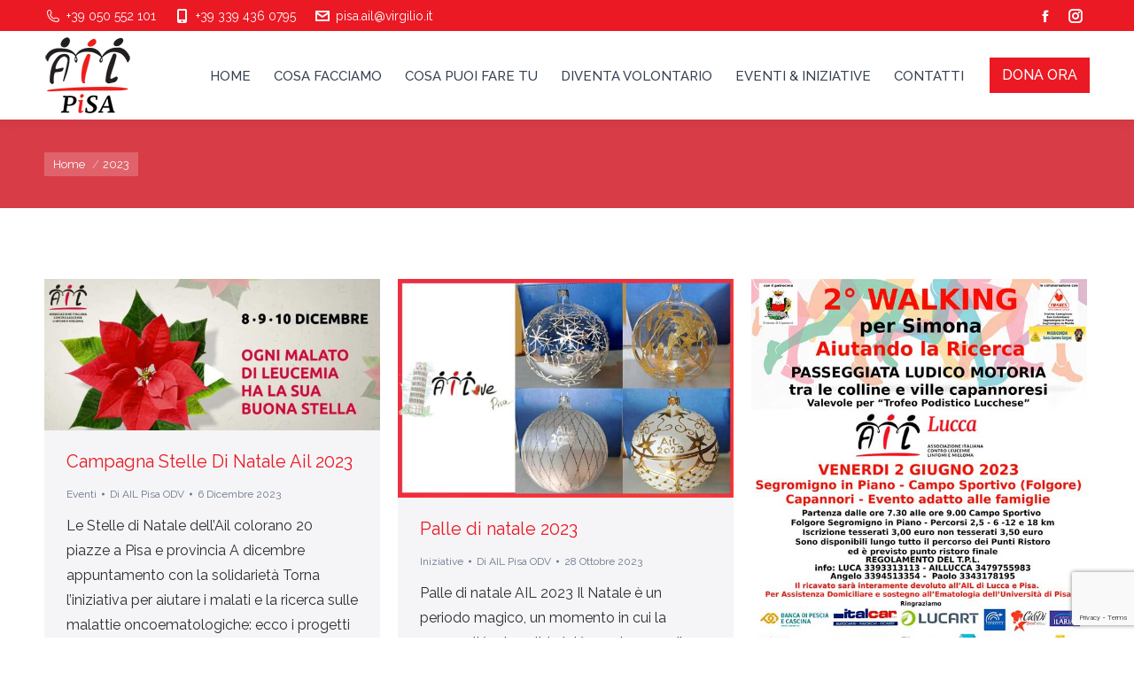

--- FILE ---
content_type: text/html; charset=UTF-8
request_url: https://www.ailpisa.com/2023/
body_size: 15539
content:
<!DOCTYPE html>
<!--[if !(IE 6) | !(IE 7) | !(IE 8)  ]><!-->
<html lang="it-IT" class="no-js">
<!--<![endif]-->
<head>
	<meta charset="UTF-8" />
				<meta name="viewport" content="width=device-width, initial-scale=1, maximum-scale=1, user-scalable=0"/>
			<meta name="theme-color" content="#eb1923"/>	<link rel="profile" href="https://gmpg.org/xfn/11" />
	<meta name='robots' content='noindex, follow' />
	<style>img:is([sizes="auto" i], [sizes^="auto," i]) { contain-intrinsic-size: 3000px 1500px }</style>
	
	<!-- This site is optimized with the Yoast SEO plugin v26.4 - https://yoast.com/wordpress/plugins/seo/ -->
	<title>2023 - Ail Pisa</title>
	<meta property="og:locale" content="it_IT" />
	<meta property="og:type" content="website" />
	<meta property="og:title" content="2023 - Ail Pisa" />
	<meta property="og:url" content="https://www.ailpisa.com/2023/" />
	<meta property="og:site_name" content="Ail Pisa" />
	<meta name="twitter:card" content="summary_large_image" />
	<script type="application/ld+json" class="yoast-schema-graph">{"@context":"https://schema.org","@graph":[{"@type":"CollectionPage","@id":"https://www.ailpisa.com/2023/","url":"https://www.ailpisa.com/2023/","name":"2023 - Ail Pisa","isPartOf":{"@id":"https://www.ailpisa.com/#website"},"primaryImageOfPage":{"@id":"https://www.ailpisa.com/2023/#primaryimage"},"image":{"@id":"https://www.ailpisa.com/2023/#primaryimage"},"thumbnailUrl":"https://www.ailpisa.com/wp-content/uploads/2023/12/ail-pisa-stelle-di-natale-2023.jpg","breadcrumb":{"@id":"https://www.ailpisa.com/2023/#breadcrumb"},"inLanguage":"it-IT"},{"@type":"ImageObject","inLanguage":"it-IT","@id":"https://www.ailpisa.com/2023/#primaryimage","url":"https://www.ailpisa.com/wp-content/uploads/2023/12/ail-pisa-stelle-di-natale-2023.jpg","contentUrl":"https://www.ailpisa.com/wp-content/uploads/2023/12/ail-pisa-stelle-di-natale-2023.jpg","width":1194,"height":538},{"@type":"BreadcrumbList","@id":"https://www.ailpisa.com/2023/#breadcrumb","itemListElement":[{"@type":"ListItem","position":1,"name":"Home","item":"https://www.ailpisa.com/"},{"@type":"ListItem","position":2,"name":"Archivi per 2023"}]},{"@type":"WebSite","@id":"https://www.ailpisa.com/#website","url":"https://www.ailpisa.com/","name":"Ail Pisa","description":"Un nuovo sito targato WordPress","potentialAction":[{"@type":"SearchAction","target":{"@type":"EntryPoint","urlTemplate":"https://www.ailpisa.com/?s={search_term_string}"},"query-input":{"@type":"PropertyValueSpecification","valueRequired":true,"valueName":"search_term_string"}}],"inLanguage":"it-IT"}]}</script>
	<!-- / Yoast SEO plugin. -->


<link rel='dns-prefetch' href='//maps.googleapis.com' />
<link rel='dns-prefetch' href='//fonts.googleapis.com' />
<link rel="alternate" type="application/rss+xml" title="Ail Pisa &raquo; Feed" href="https://www.ailpisa.com/feed/" />
<link rel="alternate" type="application/rss+xml" title="Ail Pisa &raquo; Feed dei commenti" href="https://www.ailpisa.com/comments/feed/" />
<script>
window._wpemojiSettings = {"baseUrl":"https:\/\/s.w.org\/images\/core\/emoji\/16.0.1\/72x72\/","ext":".png","svgUrl":"https:\/\/s.w.org\/images\/core\/emoji\/16.0.1\/svg\/","svgExt":".svg","source":{"concatemoji":"https:\/\/www.ailpisa.com\/wp-includes\/js\/wp-emoji-release.min.js?ver=6.8.3"}};
/*! This file is auto-generated */
!function(s,n){var o,i,e;function c(e){try{var t={supportTests:e,timestamp:(new Date).valueOf()};sessionStorage.setItem(o,JSON.stringify(t))}catch(e){}}function p(e,t,n){e.clearRect(0,0,e.canvas.width,e.canvas.height),e.fillText(t,0,0);var t=new Uint32Array(e.getImageData(0,0,e.canvas.width,e.canvas.height).data),a=(e.clearRect(0,0,e.canvas.width,e.canvas.height),e.fillText(n,0,0),new Uint32Array(e.getImageData(0,0,e.canvas.width,e.canvas.height).data));return t.every(function(e,t){return e===a[t]})}function u(e,t){e.clearRect(0,0,e.canvas.width,e.canvas.height),e.fillText(t,0,0);for(var n=e.getImageData(16,16,1,1),a=0;a<n.data.length;a++)if(0!==n.data[a])return!1;return!0}function f(e,t,n,a){switch(t){case"flag":return n(e,"\ud83c\udff3\ufe0f\u200d\u26a7\ufe0f","\ud83c\udff3\ufe0f\u200b\u26a7\ufe0f")?!1:!n(e,"\ud83c\udde8\ud83c\uddf6","\ud83c\udde8\u200b\ud83c\uddf6")&&!n(e,"\ud83c\udff4\udb40\udc67\udb40\udc62\udb40\udc65\udb40\udc6e\udb40\udc67\udb40\udc7f","\ud83c\udff4\u200b\udb40\udc67\u200b\udb40\udc62\u200b\udb40\udc65\u200b\udb40\udc6e\u200b\udb40\udc67\u200b\udb40\udc7f");case"emoji":return!a(e,"\ud83e\udedf")}return!1}function g(e,t,n,a){var r="undefined"!=typeof WorkerGlobalScope&&self instanceof WorkerGlobalScope?new OffscreenCanvas(300,150):s.createElement("canvas"),o=r.getContext("2d",{willReadFrequently:!0}),i=(o.textBaseline="top",o.font="600 32px Arial",{});return e.forEach(function(e){i[e]=t(o,e,n,a)}),i}function t(e){var t=s.createElement("script");t.src=e,t.defer=!0,s.head.appendChild(t)}"undefined"!=typeof Promise&&(o="wpEmojiSettingsSupports",i=["flag","emoji"],n.supports={everything:!0,everythingExceptFlag:!0},e=new Promise(function(e){s.addEventListener("DOMContentLoaded",e,{once:!0})}),new Promise(function(t){var n=function(){try{var e=JSON.parse(sessionStorage.getItem(o));if("object"==typeof e&&"number"==typeof e.timestamp&&(new Date).valueOf()<e.timestamp+604800&&"object"==typeof e.supportTests)return e.supportTests}catch(e){}return null}();if(!n){if("undefined"!=typeof Worker&&"undefined"!=typeof OffscreenCanvas&&"undefined"!=typeof URL&&URL.createObjectURL&&"undefined"!=typeof Blob)try{var e="postMessage("+g.toString()+"("+[JSON.stringify(i),f.toString(),p.toString(),u.toString()].join(",")+"));",a=new Blob([e],{type:"text/javascript"}),r=new Worker(URL.createObjectURL(a),{name:"wpTestEmojiSupports"});return void(r.onmessage=function(e){c(n=e.data),r.terminate(),t(n)})}catch(e){}c(n=g(i,f,p,u))}t(n)}).then(function(e){for(var t in e)n.supports[t]=e[t],n.supports.everything=n.supports.everything&&n.supports[t],"flag"!==t&&(n.supports.everythingExceptFlag=n.supports.everythingExceptFlag&&n.supports[t]);n.supports.everythingExceptFlag=n.supports.everythingExceptFlag&&!n.supports.flag,n.DOMReady=!1,n.readyCallback=function(){n.DOMReady=!0}}).then(function(){return e}).then(function(){var e;n.supports.everything||(n.readyCallback(),(e=n.source||{}).concatemoji?t(e.concatemoji):e.wpemoji&&e.twemoji&&(t(e.twemoji),t(e.wpemoji)))}))}((window,document),window._wpemojiSettings);
</script>
<style id='wp-emoji-styles-inline-css'>

	img.wp-smiley, img.emoji {
		display: inline !important;
		border: none !important;
		box-shadow: none !important;
		height: 1em !important;
		width: 1em !important;
		margin: 0 0.07em !important;
		vertical-align: -0.1em !important;
		background: none !important;
		padding: 0 !important;
	}
</style>
<link rel='stylesheet' id='wp-block-library-css' href='https://www.ailpisa.com/wp-includes/css/dist/block-library/style.min.css?ver=6.8.3' media='all' />
<style id='wp-block-library-theme-inline-css'>
.wp-block-audio :where(figcaption){color:#555;font-size:13px;text-align:center}.is-dark-theme .wp-block-audio :where(figcaption){color:#ffffffa6}.wp-block-audio{margin:0 0 1em}.wp-block-code{border:1px solid #ccc;border-radius:4px;font-family:Menlo,Consolas,monaco,monospace;padding:.8em 1em}.wp-block-embed :where(figcaption){color:#555;font-size:13px;text-align:center}.is-dark-theme .wp-block-embed :where(figcaption){color:#ffffffa6}.wp-block-embed{margin:0 0 1em}.blocks-gallery-caption{color:#555;font-size:13px;text-align:center}.is-dark-theme .blocks-gallery-caption{color:#ffffffa6}:root :where(.wp-block-image figcaption){color:#555;font-size:13px;text-align:center}.is-dark-theme :root :where(.wp-block-image figcaption){color:#ffffffa6}.wp-block-image{margin:0 0 1em}.wp-block-pullquote{border-bottom:4px solid;border-top:4px solid;color:currentColor;margin-bottom:1.75em}.wp-block-pullquote cite,.wp-block-pullquote footer,.wp-block-pullquote__citation{color:currentColor;font-size:.8125em;font-style:normal;text-transform:uppercase}.wp-block-quote{border-left:.25em solid;margin:0 0 1.75em;padding-left:1em}.wp-block-quote cite,.wp-block-quote footer{color:currentColor;font-size:.8125em;font-style:normal;position:relative}.wp-block-quote:where(.has-text-align-right){border-left:none;border-right:.25em solid;padding-left:0;padding-right:1em}.wp-block-quote:where(.has-text-align-center){border:none;padding-left:0}.wp-block-quote.is-large,.wp-block-quote.is-style-large,.wp-block-quote:where(.is-style-plain){border:none}.wp-block-search .wp-block-search__label{font-weight:700}.wp-block-search__button{border:1px solid #ccc;padding:.375em .625em}:where(.wp-block-group.has-background){padding:1.25em 2.375em}.wp-block-separator.has-css-opacity{opacity:.4}.wp-block-separator{border:none;border-bottom:2px solid;margin-left:auto;margin-right:auto}.wp-block-separator.has-alpha-channel-opacity{opacity:1}.wp-block-separator:not(.is-style-wide):not(.is-style-dots){width:100px}.wp-block-separator.has-background:not(.is-style-dots){border-bottom:none;height:1px}.wp-block-separator.has-background:not(.is-style-wide):not(.is-style-dots){height:2px}.wp-block-table{margin:0 0 1em}.wp-block-table td,.wp-block-table th{word-break:normal}.wp-block-table :where(figcaption){color:#555;font-size:13px;text-align:center}.is-dark-theme .wp-block-table :where(figcaption){color:#ffffffa6}.wp-block-video :where(figcaption){color:#555;font-size:13px;text-align:center}.is-dark-theme .wp-block-video :where(figcaption){color:#ffffffa6}.wp-block-video{margin:0 0 1em}:root :where(.wp-block-template-part.has-background){margin-bottom:0;margin-top:0;padding:1.25em 2.375em}
</style>
<style id='classic-theme-styles-inline-css'>
/*! This file is auto-generated */
.wp-block-button__link{color:#fff;background-color:#32373c;border-radius:9999px;box-shadow:none;text-decoration:none;padding:calc(.667em + 2px) calc(1.333em + 2px);font-size:1.125em}.wp-block-file__button{background:#32373c;color:#fff;text-decoration:none}
</style>
<link rel='stylesheet' id='wp-components-css' href='https://www.ailpisa.com/wp-includes/css/dist/components/style.min.css?ver=6.8.3' media='all' />
<link rel='stylesheet' id='wp-preferences-css' href='https://www.ailpisa.com/wp-includes/css/dist/preferences/style.min.css?ver=6.8.3' media='all' />
<link rel='stylesheet' id='wp-block-editor-css' href='https://www.ailpisa.com/wp-includes/css/dist/block-editor/style.min.css?ver=6.8.3' media='all' />
<link rel='stylesheet' id='popup-maker-block-library-style-css' href='https://www.ailpisa.com/wp-content/plugins/popup-maker/dist/packages/block-library-style.css?ver=dbea705cfafe089d65f1' media='all' />
<style id='global-styles-inline-css'>
:root{--wp--preset--aspect-ratio--square: 1;--wp--preset--aspect-ratio--4-3: 4/3;--wp--preset--aspect-ratio--3-4: 3/4;--wp--preset--aspect-ratio--3-2: 3/2;--wp--preset--aspect-ratio--2-3: 2/3;--wp--preset--aspect-ratio--16-9: 16/9;--wp--preset--aspect-ratio--9-16: 9/16;--wp--preset--color--black: #000000;--wp--preset--color--cyan-bluish-gray: #abb8c3;--wp--preset--color--white: #FFF;--wp--preset--color--pale-pink: #f78da7;--wp--preset--color--vivid-red: #cf2e2e;--wp--preset--color--luminous-vivid-orange: #ff6900;--wp--preset--color--luminous-vivid-amber: #fcb900;--wp--preset--color--light-green-cyan: #7bdcb5;--wp--preset--color--vivid-green-cyan: #00d084;--wp--preset--color--pale-cyan-blue: #8ed1fc;--wp--preset--color--vivid-cyan-blue: #0693e3;--wp--preset--color--vivid-purple: #9b51e0;--wp--preset--color--accent: #eb1923;--wp--preset--color--dark-gray: #111;--wp--preset--color--light-gray: #767676;--wp--preset--gradient--vivid-cyan-blue-to-vivid-purple: linear-gradient(135deg,rgba(6,147,227,1) 0%,rgb(155,81,224) 100%);--wp--preset--gradient--light-green-cyan-to-vivid-green-cyan: linear-gradient(135deg,rgb(122,220,180) 0%,rgb(0,208,130) 100%);--wp--preset--gradient--luminous-vivid-amber-to-luminous-vivid-orange: linear-gradient(135deg,rgba(252,185,0,1) 0%,rgba(255,105,0,1) 100%);--wp--preset--gradient--luminous-vivid-orange-to-vivid-red: linear-gradient(135deg,rgba(255,105,0,1) 0%,rgb(207,46,46) 100%);--wp--preset--gradient--very-light-gray-to-cyan-bluish-gray: linear-gradient(135deg,rgb(238,238,238) 0%,rgb(169,184,195) 100%);--wp--preset--gradient--cool-to-warm-spectrum: linear-gradient(135deg,rgb(74,234,220) 0%,rgb(151,120,209) 20%,rgb(207,42,186) 40%,rgb(238,44,130) 60%,rgb(251,105,98) 80%,rgb(254,248,76) 100%);--wp--preset--gradient--blush-light-purple: linear-gradient(135deg,rgb(255,206,236) 0%,rgb(152,150,240) 100%);--wp--preset--gradient--blush-bordeaux: linear-gradient(135deg,rgb(254,205,165) 0%,rgb(254,45,45) 50%,rgb(107,0,62) 100%);--wp--preset--gradient--luminous-dusk: linear-gradient(135deg,rgb(255,203,112) 0%,rgb(199,81,192) 50%,rgb(65,88,208) 100%);--wp--preset--gradient--pale-ocean: linear-gradient(135deg,rgb(255,245,203) 0%,rgb(182,227,212) 50%,rgb(51,167,181) 100%);--wp--preset--gradient--electric-grass: linear-gradient(135deg,rgb(202,248,128) 0%,rgb(113,206,126) 100%);--wp--preset--gradient--midnight: linear-gradient(135deg,rgb(2,3,129) 0%,rgb(40,116,252) 100%);--wp--preset--font-size--small: 13px;--wp--preset--font-size--medium: 20px;--wp--preset--font-size--large: 36px;--wp--preset--font-size--x-large: 42px;--wp--preset--spacing--20: 0.44rem;--wp--preset--spacing--30: 0.67rem;--wp--preset--spacing--40: 1rem;--wp--preset--spacing--50: 1.5rem;--wp--preset--spacing--60: 2.25rem;--wp--preset--spacing--70: 3.38rem;--wp--preset--spacing--80: 5.06rem;--wp--preset--shadow--natural: 6px 6px 9px rgba(0, 0, 0, 0.2);--wp--preset--shadow--deep: 12px 12px 50px rgba(0, 0, 0, 0.4);--wp--preset--shadow--sharp: 6px 6px 0px rgba(0, 0, 0, 0.2);--wp--preset--shadow--outlined: 6px 6px 0px -3px rgba(255, 255, 255, 1), 6px 6px rgba(0, 0, 0, 1);--wp--preset--shadow--crisp: 6px 6px 0px rgba(0, 0, 0, 1);}:where(.is-layout-flex){gap: 0.5em;}:where(.is-layout-grid){gap: 0.5em;}body .is-layout-flex{display: flex;}.is-layout-flex{flex-wrap: wrap;align-items: center;}.is-layout-flex > :is(*, div){margin: 0;}body .is-layout-grid{display: grid;}.is-layout-grid > :is(*, div){margin: 0;}:where(.wp-block-columns.is-layout-flex){gap: 2em;}:where(.wp-block-columns.is-layout-grid){gap: 2em;}:where(.wp-block-post-template.is-layout-flex){gap: 1.25em;}:where(.wp-block-post-template.is-layout-grid){gap: 1.25em;}.has-black-color{color: var(--wp--preset--color--black) !important;}.has-cyan-bluish-gray-color{color: var(--wp--preset--color--cyan-bluish-gray) !important;}.has-white-color{color: var(--wp--preset--color--white) !important;}.has-pale-pink-color{color: var(--wp--preset--color--pale-pink) !important;}.has-vivid-red-color{color: var(--wp--preset--color--vivid-red) !important;}.has-luminous-vivid-orange-color{color: var(--wp--preset--color--luminous-vivid-orange) !important;}.has-luminous-vivid-amber-color{color: var(--wp--preset--color--luminous-vivid-amber) !important;}.has-light-green-cyan-color{color: var(--wp--preset--color--light-green-cyan) !important;}.has-vivid-green-cyan-color{color: var(--wp--preset--color--vivid-green-cyan) !important;}.has-pale-cyan-blue-color{color: var(--wp--preset--color--pale-cyan-blue) !important;}.has-vivid-cyan-blue-color{color: var(--wp--preset--color--vivid-cyan-blue) !important;}.has-vivid-purple-color{color: var(--wp--preset--color--vivid-purple) !important;}.has-black-background-color{background-color: var(--wp--preset--color--black) !important;}.has-cyan-bluish-gray-background-color{background-color: var(--wp--preset--color--cyan-bluish-gray) !important;}.has-white-background-color{background-color: var(--wp--preset--color--white) !important;}.has-pale-pink-background-color{background-color: var(--wp--preset--color--pale-pink) !important;}.has-vivid-red-background-color{background-color: var(--wp--preset--color--vivid-red) !important;}.has-luminous-vivid-orange-background-color{background-color: var(--wp--preset--color--luminous-vivid-orange) !important;}.has-luminous-vivid-amber-background-color{background-color: var(--wp--preset--color--luminous-vivid-amber) !important;}.has-light-green-cyan-background-color{background-color: var(--wp--preset--color--light-green-cyan) !important;}.has-vivid-green-cyan-background-color{background-color: var(--wp--preset--color--vivid-green-cyan) !important;}.has-pale-cyan-blue-background-color{background-color: var(--wp--preset--color--pale-cyan-blue) !important;}.has-vivid-cyan-blue-background-color{background-color: var(--wp--preset--color--vivid-cyan-blue) !important;}.has-vivid-purple-background-color{background-color: var(--wp--preset--color--vivid-purple) !important;}.has-black-border-color{border-color: var(--wp--preset--color--black) !important;}.has-cyan-bluish-gray-border-color{border-color: var(--wp--preset--color--cyan-bluish-gray) !important;}.has-white-border-color{border-color: var(--wp--preset--color--white) !important;}.has-pale-pink-border-color{border-color: var(--wp--preset--color--pale-pink) !important;}.has-vivid-red-border-color{border-color: var(--wp--preset--color--vivid-red) !important;}.has-luminous-vivid-orange-border-color{border-color: var(--wp--preset--color--luminous-vivid-orange) !important;}.has-luminous-vivid-amber-border-color{border-color: var(--wp--preset--color--luminous-vivid-amber) !important;}.has-light-green-cyan-border-color{border-color: var(--wp--preset--color--light-green-cyan) !important;}.has-vivid-green-cyan-border-color{border-color: var(--wp--preset--color--vivid-green-cyan) !important;}.has-pale-cyan-blue-border-color{border-color: var(--wp--preset--color--pale-cyan-blue) !important;}.has-vivid-cyan-blue-border-color{border-color: var(--wp--preset--color--vivid-cyan-blue) !important;}.has-vivid-purple-border-color{border-color: var(--wp--preset--color--vivid-purple) !important;}.has-vivid-cyan-blue-to-vivid-purple-gradient-background{background: var(--wp--preset--gradient--vivid-cyan-blue-to-vivid-purple) !important;}.has-light-green-cyan-to-vivid-green-cyan-gradient-background{background: var(--wp--preset--gradient--light-green-cyan-to-vivid-green-cyan) !important;}.has-luminous-vivid-amber-to-luminous-vivid-orange-gradient-background{background: var(--wp--preset--gradient--luminous-vivid-amber-to-luminous-vivid-orange) !important;}.has-luminous-vivid-orange-to-vivid-red-gradient-background{background: var(--wp--preset--gradient--luminous-vivid-orange-to-vivid-red) !important;}.has-very-light-gray-to-cyan-bluish-gray-gradient-background{background: var(--wp--preset--gradient--very-light-gray-to-cyan-bluish-gray) !important;}.has-cool-to-warm-spectrum-gradient-background{background: var(--wp--preset--gradient--cool-to-warm-spectrum) !important;}.has-blush-light-purple-gradient-background{background: var(--wp--preset--gradient--blush-light-purple) !important;}.has-blush-bordeaux-gradient-background{background: var(--wp--preset--gradient--blush-bordeaux) !important;}.has-luminous-dusk-gradient-background{background: var(--wp--preset--gradient--luminous-dusk) !important;}.has-pale-ocean-gradient-background{background: var(--wp--preset--gradient--pale-ocean) !important;}.has-electric-grass-gradient-background{background: var(--wp--preset--gradient--electric-grass) !important;}.has-midnight-gradient-background{background: var(--wp--preset--gradient--midnight) !important;}.has-small-font-size{font-size: var(--wp--preset--font-size--small) !important;}.has-medium-font-size{font-size: var(--wp--preset--font-size--medium) !important;}.has-large-font-size{font-size: var(--wp--preset--font-size--large) !important;}.has-x-large-font-size{font-size: var(--wp--preset--font-size--x-large) !important;}
:where(.wp-block-post-template.is-layout-flex){gap: 1.25em;}:where(.wp-block-post-template.is-layout-grid){gap: 1.25em;}
:where(.wp-block-columns.is-layout-flex){gap: 2em;}:where(.wp-block-columns.is-layout-grid){gap: 2em;}
:root :where(.wp-block-pullquote){font-size: 1.5em;line-height: 1.6;}
</style>
<link rel='stylesheet' id='contact-form-7-css' href='https://www.ailpisa.com/wp-content/plugins/contact-form-7/includes/css/styles.css?ver=6.1.3' media='all' />
<link rel='stylesheet' id='the7-font-css' href='https://www.ailpisa.com/wp-content/themes/dt-the7/fonts/icomoon-the7-font/icomoon-the7-font.min.css?ver=12.10.0.1' media='all' />
<link rel='stylesheet' id='the7-awesome-fonts-css' href='https://www.ailpisa.com/wp-content/themes/dt-the7/fonts/FontAwesome/css/all.min.css?ver=12.10.0.1' media='all' />
<link rel='stylesheet' id='js_composer_front-css' href='https://www.ailpisa.com/wp-content/plugins/js_composer/assets/css/js_composer.min.css?ver=8.7.2' media='all' />
<link rel='stylesheet' id='dt-web-fonts-css' href='https://fonts.googleapis.com/css?family=Raleway:400,500,600,700%7CFira+Sans:400,600,700%7CRoboto:400,600,700%7COpen+Sans:400,600,700%7CFira+Sans+Condensed:400,500,600,700' media='all' />
<link rel='stylesheet' id='dt-main-css' href='https://www.ailpisa.com/wp-content/themes/dt-the7/css/main.min.css?ver=12.10.0.1' media='all' />
<style id='dt-main-inline-css'>
body #load {
  display: block;
  height: 100%;
  overflow: hidden;
  position: fixed;
  width: 100%;
  z-index: 9901;
  opacity: 1;
  visibility: visible;
  transition: all .35s ease-out;
}
.load-wrap {
  width: 100%;
  height: 100%;
  background-position: center center;
  background-repeat: no-repeat;
  text-align: center;
  display: -ms-flexbox;
  display: -ms-flex;
  display: flex;
  -ms-align-items: center;
  -ms-flex-align: center;
  align-items: center;
  -ms-flex-flow: column wrap;
  flex-flow: column wrap;
  -ms-flex-pack: center;
  -ms-justify-content: center;
  justify-content: center;
}
.load-wrap > svg {
  position: absolute;
  top: 50%;
  left: 50%;
  transform: translate(-50%,-50%);
}
#load {
  background: var(--the7-elementor-beautiful-loading-bg,#ffffff);
  --the7-beautiful-spinner-color2: var(--the7-beautiful-spinner-color,rgba(235,25,35,0.78));
}

</style>
<link rel='stylesheet' id='the7-custom-scrollbar-css' href='https://www.ailpisa.com/wp-content/themes/dt-the7/lib/custom-scrollbar/custom-scrollbar.min.css?ver=12.10.0.1' media='all' />
<link rel='stylesheet' id='the7-wpbakery-css' href='https://www.ailpisa.com/wp-content/themes/dt-the7/css/wpbakery.min.css?ver=12.10.0.1' media='all' />
<link rel='stylesheet' id='the7-core-css' href='https://www.ailpisa.com/wp-content/plugins/dt-the7-core/assets/css/post-type.min.css?ver=2.7.12' media='all' />
<link rel='stylesheet' id='the7-css-vars-css' href='https://www.ailpisa.com/wp-content/uploads/the7-css/css-vars.css?ver=4d3f6365b775' media='all' />
<link rel='stylesheet' id='dt-custom-css' href='https://www.ailpisa.com/wp-content/uploads/the7-css/custom.css?ver=4d3f6365b775' media='all' />
<link rel='stylesheet' id='dt-media-css' href='https://www.ailpisa.com/wp-content/uploads/the7-css/media.css?ver=4d3f6365b775' media='all' />
<link rel='stylesheet' id='the7-mega-menu-css' href='https://www.ailpisa.com/wp-content/uploads/the7-css/mega-menu.css?ver=4d3f6365b775' media='all' />
<link rel='stylesheet' id='the7-elements-css' href='https://www.ailpisa.com/wp-content/uploads/the7-css/post-type-dynamic.css?ver=4d3f6365b775' media='all' />
<link rel='stylesheet' id='style-css' href='https://www.ailpisa.com/wp-content/themes/dt-the7-child/style.css?ver=12.10.0.1' media='all' />
<link rel='stylesheet' id='ultimate-vc-addons-style-min-css' href='https://www.ailpisa.com/wp-content/plugins/Ultimate_VC_Addons/assets/min-css/ultimate.min.css?ver=3.21.2' media='all' />
<link rel='stylesheet' id='ultimate-vc-addons-icons-css' href='https://www.ailpisa.com/wp-content/plugins/Ultimate_VC_Addons/assets/css/icons.css?ver=3.21.2' media='all' />
<link rel='stylesheet' id='ultimate-vc-addons-vidcons-css' href='https://www.ailpisa.com/wp-content/plugins/Ultimate_VC_Addons/assets/fonts/vidcons.css?ver=3.21.2' media='all' />
<script src="https://www.ailpisa.com/wp-includes/js/jquery/jquery.min.js?ver=3.7.1" id="jquery-core-js"></script>
<script src="https://www.ailpisa.com/wp-includes/js/jquery/jquery-migrate.min.js?ver=3.4.1" id="jquery-migrate-js"></script>
<script id="dt-above-fold-js-extra">
var dtLocal = {"themeUrl":"https:\/\/www.ailpisa.com\/wp-content\/themes\/dt-the7","passText":"Per visualizzare questo post protetto, inserisci la password qui sotto:","moreButtonText":{"loading":"Caricamento...","loadMore":"Carica ancora"},"postID":"2760","ajaxurl":"https:\/\/www.ailpisa.com\/wp-admin\/admin-ajax.php","REST":{"baseUrl":"https:\/\/www.ailpisa.com\/wp-json\/the7\/v1","endpoints":{"sendMail":"\/send-mail"}},"contactMessages":{"required":"One or more fields have an error. Please check and try again.","terms":"Accetta la privacy policy.","fillTheCaptchaError":"Riempi il captcha."},"captchaSiteKey":"","ajaxNonce":"4611183c17","pageData":{"type":"archive","template":"archive","layout":"masonry"},"themeSettings":{"smoothScroll":"off","lazyLoading":false,"desktopHeader":{"height":100},"ToggleCaptionEnabled":"disabled","ToggleCaption":"Navigazione","floatingHeader":{"showAfter":180,"showMenu":true,"height":70,"logo":{"showLogo":true,"html":"<img class=\" preload-me\" src=\"https:\/\/www.ailpisa.com\/wp-content\/uploads\/2021\/02\/ail-pisa-logo-navigazione.png\" srcset=\"https:\/\/www.ailpisa.com\/wp-content\/uploads\/2021\/02\/ail-pisa-logo-navigazione.png 70w, https:\/\/www.ailpisa.com\/wp-content\/uploads\/2021\/02\/ail-pisa-logo-navigazione-retina.png 96w\" width=\"70\" height=\"70\"   sizes=\"70px\" alt=\"Ail Pisa\" \/>","url":"https:\/\/www.ailpisa.com\/"}},"topLine":{"floatingTopLine":{"logo":{"showLogo":false,"html":""}}},"mobileHeader":{"firstSwitchPoint":1100,"secondSwitchPoint":778,"firstSwitchPointHeight":70,"secondSwitchPointHeight":70,"mobileToggleCaptionEnabled":"disabled","mobileToggleCaption":"Menu"},"stickyMobileHeaderFirstSwitch":{"logo":{"html":"<img class=\" preload-me\" src=\"https:\/\/www.ailpisa.com\/wp-content\/uploads\/2021\/02\/ail-pisa-logo.png\" srcset=\"https:\/\/www.ailpisa.com\/wp-content\/uploads\/2021\/02\/ail-pisa-logo.png 100w, https:\/\/www.ailpisa.com\/wp-content\/uploads\/2021\/02\/ail-pisa-logo-retina.png 124w\" width=\"100\" height=\"100\"   sizes=\"100px\" alt=\"Ail Pisa\" \/>"}},"stickyMobileHeaderSecondSwitch":{"logo":{"html":"<img class=\" preload-me\" src=\"https:\/\/www.ailpisa.com\/wp-content\/uploads\/2021\/02\/ail-pisa-logo.png\" srcset=\"https:\/\/www.ailpisa.com\/wp-content\/uploads\/2021\/02\/ail-pisa-logo.png 100w, https:\/\/www.ailpisa.com\/wp-content\/uploads\/2021\/02\/ail-pisa-logo-retina.png 124w\" width=\"100\" height=\"100\"   sizes=\"100px\" alt=\"Ail Pisa\" \/>"}},"sidebar":{"switchPoint":990},"boxedWidth":"1340px"},"VCMobileScreenWidth":"778"};
var dtShare = {"shareButtonText":{"facebook":"Condividi su Facebook","twitter":"Share on X","pinterest":"Pin it","linkedin":"Condividi su Linkedin","whatsapp":"Condividi su Whatsapp"},"overlayOpacity":"85"};
</script>
<script src="https://www.ailpisa.com/wp-content/themes/dt-the7/js/above-the-fold.min.js?ver=12.10.0.1" id="dt-above-fold-js"></script>
<script src="https://www.ailpisa.com/wp-content/plugins/Ultimate_VC_Addons/assets/min-js/modernizr-custom.min.js?ver=3.21.2" id="ultimate-vc-addons-modernizr-js"></script>
<script src="https://www.ailpisa.com/wp-content/plugins/Ultimate_VC_Addons/assets/min-js/jquery-ui.min.js?ver=3.21.2" id="jquery_ui-js"></script>
<script src="https://maps.googleapis.com/maps/api/js" id="ultimate-vc-addons-googleapis-js"></script>
<script src="https://www.ailpisa.com/wp-includes/js/jquery/ui/core.min.js?ver=1.13.3" id="jquery-ui-core-js"></script>
<script src="https://www.ailpisa.com/wp-includes/js/jquery/ui/mouse.min.js?ver=1.13.3" id="jquery-ui-mouse-js"></script>
<script src="https://www.ailpisa.com/wp-includes/js/jquery/ui/slider.min.js?ver=1.13.3" id="jquery-ui-slider-js"></script>
<script src="https://www.ailpisa.com/wp-content/plugins/Ultimate_VC_Addons/assets/min-js/jquery-ui-labeledslider.min.js?ver=3.21.2" id="ultimate-vc-addons_range_tick-js"></script>
<script src="https://www.ailpisa.com/wp-content/plugins/Ultimate_VC_Addons/assets/min-js/ultimate.min.js?ver=3.21.2" id="ultimate-vc-addons-script-js"></script>
<script src="https://www.ailpisa.com/wp-content/plugins/Ultimate_VC_Addons/assets/min-js/modal-all.min.js?ver=3.21.2" id="ultimate-vc-addons-modal-all-js"></script>
<script src="https://www.ailpisa.com/wp-content/plugins/Ultimate_VC_Addons/assets/min-js/jparallax.min.js?ver=3.21.2" id="ultimate-vc-addons-jquery.shake-js"></script>
<script src="https://www.ailpisa.com/wp-content/plugins/Ultimate_VC_Addons/assets/min-js/vhparallax.min.js?ver=3.21.2" id="ultimate-vc-addons-jquery.vhparallax-js"></script>
<script src="https://www.ailpisa.com/wp-content/plugins/Ultimate_VC_Addons/assets/min-js/ultimate_bg.min.js?ver=3.21.2" id="ultimate-vc-addons-row-bg-js"></script>
<script src="https://www.ailpisa.com/wp-content/plugins/Ultimate_VC_Addons/assets/min-js/mb-YTPlayer.min.js?ver=3.21.2" id="ultimate-vc-addons-jquery.ytplayer-js"></script>
<script></script><link rel="https://api.w.org/" href="https://www.ailpisa.com/wp-json/" /><link rel="EditURI" type="application/rsd+xml" title="RSD" href="https://www.ailpisa.com/xmlrpc.php?rsd" />
<meta name="generator" content="WordPress 6.8.3" />

		<!-- GA Google Analytics @ https://m0n.co/ga -->
		<script async src="https://www.googletagmanager.com/gtag/js?id=G-1DXHCS4DX9"></script>
		<script>
			window.dataLayer = window.dataLayer || [];
			function gtag(){dataLayer.push(arguments);}
			gtag('js', new Date());
			gtag('config', 'G-1DXHCS4DX9');
		</script>

	<meta name="generator" content="Powered by WPBakery Page Builder - drag and drop page builder for WordPress."/>
<meta name="generator" content="Powered by Slider Revolution 6.7.38 - responsive, Mobile-Friendly Slider Plugin for WordPress with comfortable drag and drop interface." />
<script type="text/javascript" id="the7-loader-script">
document.addEventListener("DOMContentLoaded", function(event) {
	var load = document.getElementById("load");
	if(!load.classList.contains('loader-removed')){
		var removeLoading = setTimeout(function() {
			load.className += " loader-removed";
		}, 300);
	}
});
</script>
		<link rel="icon" href="https://www.ailpisa.com/wp-content/uploads/2021/02/favicon.png" type="image/png" sizes="16x16"/><link rel="icon" href="https://www.ailpisa.com/wp-content/uploads/2021/02/favicon-HD.png" type="image/png" sizes="32x32"/><script>function setREVStartSize(e){
			//window.requestAnimationFrame(function() {
				window.RSIW = window.RSIW===undefined ? window.innerWidth : window.RSIW;
				window.RSIH = window.RSIH===undefined ? window.innerHeight : window.RSIH;
				try {
					var pw = document.getElementById(e.c).parentNode.offsetWidth,
						newh;
					pw = pw===0 || isNaN(pw) || (e.l=="fullwidth" || e.layout=="fullwidth") ? window.RSIW : pw;
					e.tabw = e.tabw===undefined ? 0 : parseInt(e.tabw);
					e.thumbw = e.thumbw===undefined ? 0 : parseInt(e.thumbw);
					e.tabh = e.tabh===undefined ? 0 : parseInt(e.tabh);
					e.thumbh = e.thumbh===undefined ? 0 : parseInt(e.thumbh);
					e.tabhide = e.tabhide===undefined ? 0 : parseInt(e.tabhide);
					e.thumbhide = e.thumbhide===undefined ? 0 : parseInt(e.thumbhide);
					e.mh = e.mh===undefined || e.mh=="" || e.mh==="auto" ? 0 : parseInt(e.mh,0);
					if(e.layout==="fullscreen" || e.l==="fullscreen")
						newh = Math.max(e.mh,window.RSIH);
					else{
						e.gw = Array.isArray(e.gw) ? e.gw : [e.gw];
						for (var i in e.rl) if (e.gw[i]===undefined || e.gw[i]===0) e.gw[i] = e.gw[i-1];
						e.gh = e.el===undefined || e.el==="" || (Array.isArray(e.el) && e.el.length==0)? e.gh : e.el;
						e.gh = Array.isArray(e.gh) ? e.gh : [e.gh];
						for (var i in e.rl) if (e.gh[i]===undefined || e.gh[i]===0) e.gh[i] = e.gh[i-1];
											
						var nl = new Array(e.rl.length),
							ix = 0,
							sl;
						e.tabw = e.tabhide>=pw ? 0 : e.tabw;
						e.thumbw = e.thumbhide>=pw ? 0 : e.thumbw;
						e.tabh = e.tabhide>=pw ? 0 : e.tabh;
						e.thumbh = e.thumbhide>=pw ? 0 : e.thumbh;
						for (var i in e.rl) nl[i] = e.rl[i]<window.RSIW ? 0 : e.rl[i];
						sl = nl[0];
						for (var i in nl) if (sl>nl[i] && nl[i]>0) { sl = nl[i]; ix=i;}
						var m = pw>(e.gw[ix]+e.tabw+e.thumbw) ? 1 : (pw-(e.tabw+e.thumbw)) / (e.gw[ix]);
						newh =  (e.gh[ix] * m) + (e.tabh + e.thumbh);
					}
					var el = document.getElementById(e.c);
					if (el!==null && el) el.style.height = newh+"px";
					el = document.getElementById(e.c+"_wrapper");
					if (el!==null && el) {
						el.style.height = newh+"px";
						el.style.display = "block";
					}
				} catch(e){
					console.log("Failure at Presize of Slider:" + e)
				}
			//});
		  };</script>
		<style id="wp-custom-css">
			

/*Pop-up*/
.pum-theme-2471 .pum-container, .pum-theme-hello-box .pum-container {
    padding: 30px;
    border-radius: 80px;
    border: 5px solid #eb1923;
    box-shadow: 0px 0px 0px 0px rgba( 2, 2, 2, 0.00 );
    background-color: rgba( 255, 255, 255, 1.00 );
}


.page-title .wf-wrap {
    min-height: 100px;
     padding-top: 5px; 
   padding-bottom: 5px;
}


/*Body*/

.mission-home {
	
	text-decoration: underline;
	text-underline-position: under;

}

.mission-home-mobile {
	
	text-decoration: underline;
	text-underline-position: under;
 
}


/*Mappa contatti default height 508px*/

.mappa-contatti {

	height: 500px;

}


.blog-shortcode.blog-masonry-shortcode-id-4effc9d3129b673ef6757f3d7c03f787 .entry-title, .blog-shortcode.blog-masonry-shortcode-id-4effc9d3129b673ef6757f3d7c03f787.owl-carousel .entry-title {
    margin-bottom: 10px;
    font-size: 18px!important;
    line-height: 42px;
    font-weight: bold;
}



/*contact form pagina contatti e diventa volontario*/

#responsive-form {
max-width:600px;
margin:0 auto;
width:100%;
}

.form-row {
width: 100%;
}

.column-half, .column-full {
float: left;
position: relative;
padding: 0.65rem;
width:100%;
-webkit-box-sizing: border-box;
-moz-box-sizing: border-box;
box-sizing: border-box
}

.clearfix:after {
content: "";
display: table;
clear: both;
}

/** CSS per contact form pagina contatti e diventa volontario privacy font size default 16px**/

.privacy {
	
	font-size:11px

}

#footer {
	text-align:center
}		</style>
		<noscript><style> .wpb_animate_when_almost_visible { opacity: 1; }</style></noscript><style id='the7-custom-inline-css' type='text/css'>
/*Phone number color in contacts on mobile devices*/
.dt-phone *,
.dt-phone:hover *{
color: inherit;
}
</style>
</head>
<body id="the7-body" class="archive date wp-embed-responsive wp-theme-dt-the7 wp-child-theme-dt-the7-child the7-core-ver-2.7.12 layout-masonry description-under-image dt-responsive-on right-mobile-menu-close-icon ouside-menu-close-icon mobile-hamburger-close-bg-enable mobile-hamburger-close-bg-hover-enable  fade-medium-mobile-menu-close-icon fade-medium-menu-close-icon srcset-enabled btn-flat accent-btn-color btn-bg-off custom-btn-hover-color phantom-sticky phantom-shadow-decoration phantom-custom-logo-on sticky-mobile-header top-header first-switch-logo-left first-switch-menu-right second-switch-logo-left second-switch-menu-right right-mobile-menu layzr-loading-on popup-message-style the7-ver-12.10.0.1 dt-fa-compatibility wpb-js-composer js-comp-ver-8.7.2 vc_responsive">
<!-- The7 12.10.0.1 -->
<div id="load" class="spinner-loader">
	<div class="load-wrap"><style type="text/css">
    [class*="the7-spinner-animate-"]{
        animation: spinner-animation 1s cubic-bezier(1,1,1,1) infinite;
        x:46.5px;
        y:40px;
        width:7px;
        height:20px;
        fill:var(--the7-beautiful-spinner-color2);
        opacity: 0.2;
    }
    .the7-spinner-animate-2{
        animation-delay: 0.083s;
    }
    .the7-spinner-animate-3{
        animation-delay: 0.166s;
    }
    .the7-spinner-animate-4{
         animation-delay: 0.25s;
    }
    .the7-spinner-animate-5{
         animation-delay: 0.33s;
    }
    .the7-spinner-animate-6{
         animation-delay: 0.416s;
    }
    .the7-spinner-animate-7{
         animation-delay: 0.5s;
    }
    .the7-spinner-animate-8{
         animation-delay: 0.58s;
    }
    .the7-spinner-animate-9{
         animation-delay: 0.666s;
    }
    .the7-spinner-animate-10{
         animation-delay: 0.75s;
    }
    .the7-spinner-animate-11{
        animation-delay: 0.83s;
    }
    .the7-spinner-animate-12{
        animation-delay: 0.916s;
    }
    @keyframes spinner-animation{
        from {
            opacity: 1;
        }
        to{
            opacity: 0;
        }
    }
</style>
<svg width="75px" height="75px" xmlns="http://www.w3.org/2000/svg" viewBox="0 0 100 100" preserveAspectRatio="xMidYMid">
	<rect class="the7-spinner-animate-1" rx="5" ry="5" transform="rotate(0 50 50) translate(0 -30)"></rect>
	<rect class="the7-spinner-animate-2" rx="5" ry="5" transform="rotate(30 50 50) translate(0 -30)"></rect>
	<rect class="the7-spinner-animate-3" rx="5" ry="5" transform="rotate(60 50 50) translate(0 -30)"></rect>
	<rect class="the7-spinner-animate-4" rx="5" ry="5" transform="rotate(90 50 50) translate(0 -30)"></rect>
	<rect class="the7-spinner-animate-5" rx="5" ry="5" transform="rotate(120 50 50) translate(0 -30)"></rect>
	<rect class="the7-spinner-animate-6" rx="5" ry="5" transform="rotate(150 50 50) translate(0 -30)"></rect>
	<rect class="the7-spinner-animate-7" rx="5" ry="5" transform="rotate(180 50 50) translate(0 -30)"></rect>
	<rect class="the7-spinner-animate-8" rx="5" ry="5" transform="rotate(210 50 50) translate(0 -30)"></rect>
	<rect class="the7-spinner-animate-9" rx="5" ry="5" transform="rotate(240 50 50) translate(0 -30)"></rect>
	<rect class="the7-spinner-animate-10" rx="5" ry="5" transform="rotate(270 50 50) translate(0 -30)"></rect>
	<rect class="the7-spinner-animate-11" rx="5" ry="5" transform="rotate(300 50 50) translate(0 -30)"></rect>
	<rect class="the7-spinner-animate-12" rx="5" ry="5" transform="rotate(330 50 50) translate(0 -30)"></rect>
</svg></div>
</div>
<div id="page" >
	<a class="skip-link screen-reader-text" href="#content">Vai ai contenuti</a>

<div class="masthead inline-header right widgets shadow-decoration shadow-mobile-header-decoration medium-mobile-menu-icon mobile-menu-icon-bg-on mobile-menu-icon-hover-bg-on dt-parent-menu-clickable show-sub-menu-on-hover" >

	<div class="top-bar full-width-line top-bar-line-hide">
	<div class="top-bar-bg" ></div>
	<div class="left-widgets mini-widgets"><a href="tel:+39050552101" class="mini-contacts phone show-on-desktop in-top-bar-left in-top-bar"><i class="fa-fw icomoon-the7-font-the7-phone-051"></i>+39 050 552 101</a><a href="tel:+393394360795" class="mini-contacts email show-on-desktop in-top-bar-left in-top-bar"><i class="fa-fw fas fa-mobile-alt"></i>+39 339 436 0795</a><a href="mailto:pisa.ail@virgilio.it" class="mini-contacts clock show-on-desktop in-top-bar-left in-top-bar"><i class="fa-fw icomoon-the7-font-the7-mail-011"></i>pisa.ail@virgilio.it</a></div><div class="right-widgets mini-widgets"><div class="soc-ico show-on-desktop in-top-bar-right in-menu-second-switch disabled-bg disabled-border border-off hover-disabled-bg hover-disabled-border  hover-border-off"><a title="Facebook page opens in new window" href="https://www.facebook.com/ailpisa/" target="_blank" class="facebook"><span class="soc-font-icon"></span><span class="screen-reader-text">Facebook page opens in new window</span></a><a title="Instagram page opens in new window" href="https://www.instagram.com/ailpisaodv/" target="_blank" class="instagram"><span class="soc-font-icon"></span><span class="screen-reader-text">Instagram page opens in new window</span></a></div></div></div>

	<header class="header-bar" role="banner">

		<div class="branding">
	<div id="site-title" class="assistive-text">Ail Pisa</div>
	<div id="site-description" class="assistive-text">Un nuovo sito targato WordPress</div>
	<a class="" href="https://www.ailpisa.com/"><img class=" preload-me" src="https://www.ailpisa.com/wp-content/uploads/2021/02/ail-pisa-logo.png" srcset="https://www.ailpisa.com/wp-content/uploads/2021/02/ail-pisa-logo.png 100w, https://www.ailpisa.com/wp-content/uploads/2021/02/ail-pisa-logo-retina.png 124w" width="100" height="100"   sizes="100px" alt="Ail Pisa" /></a></div>

		<ul id="primary-menu" class="main-nav underline-decoration upwards-line"><li class="menu-item menu-item-type-post_type menu-item-object-page menu-item-home menu-item-1854 first depth-0"><a href='https://www.ailpisa.com/' data-level='1'><span class="menu-item-text"><span class="menu-text">HOME</span></span></a></li> <li class="menu-item menu-item-type-post_type menu-item-object-page menu-item-has-children menu-item-1853 has-children depth-0"><a href='https://www.ailpisa.com/cosa-facciamo/' data-level='1' aria-haspopup='true' aria-expanded='false'><span class="menu-item-text"><span class="menu-text">COSA FACCIAMO</span></span></a><ul class="sub-nav level-arrows-on" role="group"><li class="menu-item menu-item-type-custom menu-item-object-custom menu-item-2440 first depth-1"><a href='https://www.ailpisa.com/cosa-facciamo/#assistenza-domiciliare' data-level='2'><span class="menu-item-text"><span class="menu-text">ASSISTENZA DOMICILIARE</span></span></a></li> <li class="menu-item menu-item-type-custom menu-item-object-custom menu-item-2441 depth-1"><a href='https://www.ailpisa.com/cosa-facciamo/#case-ail' data-level='2'><span class="menu-item-text"><span class="menu-text">CASE AIL</span></span></a></li> <li class="menu-item menu-item-type-custom menu-item-object-custom menu-item-2442 depth-1"><a href='https://www.ailpisa.com/cosa-facciamo/#servizio-psicologico' data-level='2'><span class="menu-item-text"><span class="menu-text">SERVIZIO PSICOLOGICO</span></span></a></li> <li class="menu-item menu-item-type-custom menu-item-object-custom menu-item-2443 depth-1"><a href='https://www.ailpisa.com/cosa-facciamo/#borse-studio' data-level='2'><span class="menu-item-text"><span class="menu-text">BORSE DI STUDIO</span></span></a></li> </ul></li> <li class="menu-item menu-item-type-post_type menu-item-object-page menu-item-has-children menu-item-2219 has-children depth-0"><a href='https://www.ailpisa.com/cosa-puoi-fare-tu/' data-level='1' aria-haspopup='true' aria-expanded='false'><span class="menu-item-text"><span class="menu-text">COSA PUOI FARE TU</span></span></a><ul class="sub-nav level-arrows-on" role="group"><li class="menu-item menu-item-type-custom menu-item-object-custom menu-item-2444 first depth-1"><a href='https://www.ailpisa.com/cosa-puoi-fare-tu/#donazioni-liberali' data-level='2'><span class="menu-item-text"><span class="menu-text">DONAZIONI LIBERALI</span></span></a></li> <li class="menu-item menu-item-type-custom menu-item-object-custom menu-item-2445 depth-1"><a href='https://www.ailpisa.com/cosa-puoi-fare-tu/#5-x-1000' data-level='2'><span class="menu-item-text"><span class="menu-text">DONA IL 5 X 1000</span></span></a></li> <li class="menu-item menu-item-type-custom menu-item-object-custom menu-item-2446 depth-1"><a href='https://www.ailpisa.com/cosa-puoi-fare-tu/#sostenitore-ail' data-level='2'><span class="menu-item-text"><span class="menu-text">SOSTENITORE AIL</span></span></a></li> </ul></li> <li class="menu-item menu-item-type-post_type menu-item-object-page menu-item-2278 depth-0"><a href='https://www.ailpisa.com/diventa-volontario/' data-level='1'><span class="menu-item-text"><span class="menu-text">DIVENTA VOLONTARIO</span></span></a></li> <li class="menu-item menu-item-type-post_type menu-item-object-page menu-item-1849 depth-0"><a href='https://www.ailpisa.com/eventi-iniziative/' data-level='1'><span class="menu-item-text"><span class="menu-text">EVENTI &#038; INIZIATIVE</span></span></a></li> <li class="menu-item menu-item-type-post_type menu-item-object-page menu-item-1848 last depth-0"><a href='https://www.ailpisa.com/contatti/' data-level='1'><span class="menu-item-text"><span class="menu-text">CONTATTI</span></span></a></li> </ul>
		<div class="mini-widgets"><a href="https://www.ailpisa.com/dona-ora/" class="microwidget-btn mini-button header-elements-button-1 show-on-desktop near-logo-first-switch near-logo-second-switch microwidget-btn-bg-on microwidget-btn-hover-bg-on disable-animation-bg border-off hover-border-off btn-icon-align-left" ><span>DONA ORA</span></a></div>
	</header>

</div>
<div role="navigation" aria-label="Main Menu" class="dt-mobile-header mobile-menu-show-divider">
	<div class="dt-close-mobile-menu-icon" aria-label="Close" role="button" tabindex="0"><div class="close-line-wrap"><span class="close-line"></span><span class="close-line"></span><span class="close-line"></span></div></div>	<ul id="mobile-menu" class="mobile-main-nav">
		<li class="menu-item menu-item-type-post_type menu-item-object-page menu-item-home menu-item-1854 first depth-0"><a href='https://www.ailpisa.com/' data-level='1'><span class="menu-item-text"><span class="menu-text">HOME</span></span></a></li> <li class="menu-item menu-item-type-post_type menu-item-object-page menu-item-has-children menu-item-1853 has-children depth-0"><a href='https://www.ailpisa.com/cosa-facciamo/' data-level='1' aria-haspopup='true' aria-expanded='false'><span class="menu-item-text"><span class="menu-text">COSA FACCIAMO</span></span></a><ul class="sub-nav level-arrows-on" role="group"><li class="menu-item menu-item-type-custom menu-item-object-custom menu-item-2440 first depth-1"><a href='https://www.ailpisa.com/cosa-facciamo/#assistenza-domiciliare' data-level='2'><span class="menu-item-text"><span class="menu-text">ASSISTENZA DOMICILIARE</span></span></a></li> <li class="menu-item menu-item-type-custom menu-item-object-custom menu-item-2441 depth-1"><a href='https://www.ailpisa.com/cosa-facciamo/#case-ail' data-level='2'><span class="menu-item-text"><span class="menu-text">CASE AIL</span></span></a></li> <li class="menu-item menu-item-type-custom menu-item-object-custom menu-item-2442 depth-1"><a href='https://www.ailpisa.com/cosa-facciamo/#servizio-psicologico' data-level='2'><span class="menu-item-text"><span class="menu-text">SERVIZIO PSICOLOGICO</span></span></a></li> <li class="menu-item menu-item-type-custom menu-item-object-custom menu-item-2443 depth-1"><a href='https://www.ailpisa.com/cosa-facciamo/#borse-studio' data-level='2'><span class="menu-item-text"><span class="menu-text">BORSE DI STUDIO</span></span></a></li> </ul></li> <li class="menu-item menu-item-type-post_type menu-item-object-page menu-item-has-children menu-item-2219 has-children depth-0"><a href='https://www.ailpisa.com/cosa-puoi-fare-tu/' data-level='1' aria-haspopup='true' aria-expanded='false'><span class="menu-item-text"><span class="menu-text">COSA PUOI FARE TU</span></span></a><ul class="sub-nav level-arrows-on" role="group"><li class="menu-item menu-item-type-custom menu-item-object-custom menu-item-2444 first depth-1"><a href='https://www.ailpisa.com/cosa-puoi-fare-tu/#donazioni-liberali' data-level='2'><span class="menu-item-text"><span class="menu-text">DONAZIONI LIBERALI</span></span></a></li> <li class="menu-item menu-item-type-custom menu-item-object-custom menu-item-2445 depth-1"><a href='https://www.ailpisa.com/cosa-puoi-fare-tu/#5-x-1000' data-level='2'><span class="menu-item-text"><span class="menu-text">DONA IL 5 X 1000</span></span></a></li> <li class="menu-item menu-item-type-custom menu-item-object-custom menu-item-2446 depth-1"><a href='https://www.ailpisa.com/cosa-puoi-fare-tu/#sostenitore-ail' data-level='2'><span class="menu-item-text"><span class="menu-text">SOSTENITORE AIL</span></span></a></li> </ul></li> <li class="menu-item menu-item-type-post_type menu-item-object-page menu-item-2278 depth-0"><a href='https://www.ailpisa.com/diventa-volontario/' data-level='1'><span class="menu-item-text"><span class="menu-text">DIVENTA VOLONTARIO</span></span></a></li> <li class="menu-item menu-item-type-post_type menu-item-object-page menu-item-1849 depth-0"><a href='https://www.ailpisa.com/eventi-iniziative/' data-level='1'><span class="menu-item-text"><span class="menu-text">EVENTI &#038; INIZIATIVE</span></span></a></li> <li class="menu-item menu-item-type-post_type menu-item-object-page menu-item-1848 last depth-0"><a href='https://www.ailpisa.com/contatti/' data-level='1'><span class="menu-item-text"><span class="menu-text">CONTATTI</span></span></a></li> 	</ul>
	<div class='mobile-mini-widgets-in-menu'></div>
</div>

		<div class="page-title title-left solid-bg breadcrumbs-bg page-title-responsive-enabled page-title-parallax-bg bg-img-enabled">
			<div class="wf-wrap">

				<div class="page-title-breadcrumbs"><div class="assistive-text">Tu sei qui:</div><ol class="breadcrumbs text-small" itemscope itemtype="https://schema.org/BreadcrumbList"><li itemprop="itemListElement" itemscope itemtype="https://schema.org/ListItem"><a itemprop="item" href="https://www.ailpisa.com/" title="Home"><span itemprop="name">Home</span></a><meta itemprop="position" content="1" /></li><li class="current" itemprop="itemListElement" itemscope itemtype="https://schema.org/ListItem"><span itemprop="name">2023</span><meta itemprop="position" content="2" /></li></ol></div>			</div>
		</div>

		

<div id="main" class="sidebar-none sidebar-divider-off">

	
	<div class="main-gradient"></div>
	<div class="wf-wrap">
	<div class="wf-container-main">

	

	<!-- Content -->
	<div id="content" class="content" role="main">

		<div class="wf-container loading-effect-fade-in iso-container bg-under-post description-under-image content-align-left" data-padding="10px" data-cur-page="1" data-width="320px" data-columns="3">
<div class="wf-cell iso-item" data-post-id="2760" data-date="2023-12-06T09:21:14+01:00" data-name="Campagna Stelle Di Natale Ail 2023">
	<article class="post post-2760 type-post status-publish format-standard has-post-thumbnail hentry category-eventi category-1 bg-on fullwidth-img description-off">

		
			<div class="blog-media wf-td">

				<p><a href="https://www.ailpisa.com/campagna-stelle-di-natale-ail-2023/" class="alignnone rollover layzr-bg" ><img class="preload-me iso-lazy-load aspect" src="data:image/svg+xml,%3Csvg%20xmlns%3D&#39;http%3A%2F%2Fwww.w3.org%2F2000%2Fsvg&#39;%20viewBox%3D&#39;0%200%20650%20293&#39;%2F%3E" data-src="https://www.ailpisa.com/wp-content/uploads/2023/12/ail-pisa-stelle-di-natale-2023-650x293.jpg" data-srcset="https://www.ailpisa.com/wp-content/uploads/2023/12/ail-pisa-stelle-di-natale-2023-650x293.jpg 650w, https://www.ailpisa.com/wp-content/uploads/2023/12/ail-pisa-stelle-di-natale-2023.jpg 1193w" loading="eager" style="--ratio: 650 / 293" sizes="(max-width: 650px) 100vw, 650px" alt="" title="ail-pisa-stelle-di-natale-2023" width="650" height="293"  /></a></p>
			</div>

		
		<div class="blog-content wf-td">
			<h3 class="entry-title"><a href="https://www.ailpisa.com/campagna-stelle-di-natale-ail-2023/" title="Campagna Stelle Di Natale Ail 2023" rel="bookmark">Campagna Stelle Di Natale Ail 2023</a></h3>

			<div class="entry-meta"><span class="category-link"><a href="https://www.ailpisa.com/category/eventi/" >Eventi</a></span><a class="author vcard" href="https://www.ailpisa.com/author/ail-pisa-odv/" title="Vedi tutti i post di AIL Pisa ODV" rel="author">Di <span class="fn">AIL Pisa ODV</span></a><a href="https://www.ailpisa.com/2023/12/06/" title="9:21" class="data-link" rel="bookmark"><time class="entry-date updated" datetime="2023-12-06T09:21:14+01:00">6 Dicembre 2023</time></a></div><p>Le Stelle di Natale dell&#8217;Ail colorano 20 piazze a Pisa e provincia A dicembre appuntamento con la solidarietà Torna l&#8217;iniziativa per aiutare i malati e la ricerca sulle malattie oncoematologiche: ecco i progetti pisani sostenuti Una stella di Natale per aiutare i malati e lo loro famiglie e sostenere la ricerca: dal 7 al 10&hellip;</p>

		</div>

	</article>

</div>
<div class="wf-cell iso-item" data-post-id="2751" data-date="2023-10-28T09:14:04+02:00" data-name="Palle di natale 2023">
	<article class="post post-2751 type-post status-publish format-standard has-post-thumbnail hentry category-iniziative category-9 bg-on fullwidth-img description-off">

		
			<div class="blog-media wf-td">

				<p><a href="https://www.ailpisa.com/palle-di-natale-2023/" class="alignnone rollover layzr-bg" ><img class="preload-me iso-lazy-load aspect" src="data:image/svg+xml,%3Csvg%20xmlns%3D&#39;http%3A%2F%2Fwww.w3.org%2F2000%2Fsvg&#39;%20viewBox%3D&#39;0%200%20650%20424&#39;%2F%3E" data-src="https://www.ailpisa.com/wp-content/uploads/2023/10/palline-2023-articolo-evidenza-650x424.jpg" data-srcset="https://www.ailpisa.com/wp-content/uploads/2023/10/palline-2023-articolo-evidenza-650x424.jpg 650w, https://www.ailpisa.com/wp-content/uploads/2023/10/palline-2023-articolo-evidenza.jpg 1004w" loading="eager" style="--ratio: 650 / 424" sizes="(max-width: 650px) 100vw, 650px" alt="" title="palline-2023-articolo-evidenza" width="650" height="424"  /></a></p>
			</div>

		
		<div class="blog-content wf-td">
			<h3 class="entry-title"><a href="https://www.ailpisa.com/palle-di-natale-2023/" title="Palle di natale 2023" rel="bookmark">Palle di natale 2023</a></h3>

			<div class="entry-meta"><span class="category-link"><a href="https://www.ailpisa.com/category/iniziative/" >Iniziative</a></span><a class="author vcard" href="https://www.ailpisa.com/author/ail-pisa-odv/" title="Vedi tutti i post di AIL Pisa ODV" rel="author">Di <span class="fn">AIL Pisa ODV</span></a><a href="https://www.ailpisa.com/2023/10/28/" title="9:14" class="data-link" rel="bookmark"><time class="entry-date updated" datetime="2023-10-28T09:14:04+02:00">28 Ottobre 2023</time></a></div><p>Palle di natale AIL 2023 Il Natale è un periodo magico, un momento in cui la generosità e la solidarietà raggiungono il loro apice. Quest&#8217;anno, ti invitiamo a unirti a noi in un gesto di amore e compassione scegliendo le &#8220;Palle di Natale AIL&#8221; come regalo speciale. In questo modo, potrai contribuire a sostenere chi&hellip;</p>

		</div>

	</article>

</div>
<div class="wf-cell iso-item" data-post-id="2723" data-date="2023-05-25T15:13:59+02:00" data-name="Venerdì 2 giugno 2° Walking per Simona!">
	<article class="post post-2723 type-post status-publish format-standard has-post-thumbnail hentry category-news category-10 bg-on fullwidth-img description-off">

		
			<div class="blog-media wf-td">

				<p><a href="https://www.ailpisa.com/venerdi-2-giugno-2-walking-per-simona/" class="alignnone rollover layzr-bg" ><img class="preload-me iso-lazy-load aspect" src="data:image/svg+xml,%3Csvg%20xmlns%3D&#39;http%3A%2F%2Fwww.w3.org%2F2000%2Fsvg&#39;%20viewBox%3D&#39;0%200%20591%20836&#39;%2F%3E" data-src="https://www.ailpisa.com/wp-content/uploads/2023/05/ail-pisa-2-walking-Simona-2023.jpg" data-srcset="https://www.ailpisa.com/wp-content/uploads/2023/05/ail-pisa-2-walking-Simona-2023.jpg 591w" loading="eager" style="--ratio: 591 / 836" sizes="(max-width: 591px) 100vw, 591px" alt="" title="ail-pisa-2-walking-Simona-2023" width="591" height="836"  /></a></p>
			</div>

		
		<div class="blog-content wf-td">
			<h3 class="entry-title"><a href="https://www.ailpisa.com/venerdi-2-giugno-2-walking-per-simona/" title="Venerdì 2 giugno 2° Walking per Simona!" rel="bookmark">Venerdì 2 giugno 2° Walking per Simona!</a></h3>

			<div class="entry-meta"><span class="category-link"><a href="https://www.ailpisa.com/category/news/" >News</a></span><a class="author vcard" href="https://www.ailpisa.com/author/ail-pisa-odv/" title="Vedi tutti i post di AIL Pisa ODV" rel="author">Di <span class="fn">AIL Pisa ODV</span></a><a href="https://www.ailpisa.com/2023/05/25/" title="15:13" class="data-link" rel="bookmark"><time class="entry-date updated" datetime="2023-05-25T15:13:59+02:00">25 Maggio 2023</time></a></div><p>2° Walking per Simona Venerdì &#8211; 2 giugno 2023 Capannori (LU) Passeggiata Ludico motoria tra le colline e ville capannoresi. Quattro diversi percorsi, differenziati per lunghezza e intensità, adatti anche a famiglie con bambini. Camminata non competitiva aperta a tutti, con lo scopo fondamentale di raccogliere fondi per AIL Pisa e AIL Lucca e contribuire&hellip;</p>

		</div>

	</article>

</div>
<div class="wf-cell iso-item" data-post-id="2712" data-date="2023-04-07T12:48:14+02:00" data-name="SIE Incontra i pazienti">
	<article class="post post-2712 type-post status-publish format-standard has-post-thumbnail hentry category-news category-10 bg-on fullwidth-img description-off">

		
			<div class="blog-media wf-td">

				<p><a href="https://www.ailpisa.com/sie-incontra-i-pazienti/" class="alignnone rollover layzr-bg" ><img class="preload-me iso-lazy-load aspect" src="data:image/svg+xml,%3Csvg%20xmlns%3D&#39;http%3A%2F%2Fwww.w3.org%2F2000%2Fsvg&#39;%20viewBox%3D&#39;0%200%20650%20404&#39;%2F%3E" data-src="https://www.ailpisa.com/wp-content/uploads/2023/04/sie-incontra-i-pazienti-ail-pisa-650x404.jpg" data-srcset="https://www.ailpisa.com/wp-content/uploads/2023/04/sie-incontra-i-pazienti-ail-pisa-650x404.jpg 650w, https://www.ailpisa.com/wp-content/uploads/2023/04/sie-incontra-i-pazienti-ail-pisa.jpg 1053w" loading="eager" style="--ratio: 650 / 404" sizes="(max-width: 650px) 100vw, 650px" alt="" title="sie-incontra-i-pazienti-ail-pisa" width="650" height="404"  /></a></p>
			</div>

		
		<div class="blog-content wf-td">
			<h3 class="entry-title"><a href="https://www.ailpisa.com/sie-incontra-i-pazienti/" title="SIE Incontra i pazienti" rel="bookmark">SIE Incontra i pazienti</a></h3>

			<div class="entry-meta"><span class="category-link"><a href="https://www.ailpisa.com/category/news/" >News</a></span><a class="author vcard" href="https://www.ailpisa.com/author/ail-pisa-odv/" title="Vedi tutti i post di AIL Pisa ODV" rel="author">Di <span class="fn">AIL Pisa ODV</span></a><a href="https://www.ailpisa.com/2023/04/07/" title="12:48" class="data-link" rel="bookmark"><time class="entry-date updated" datetime="2023-04-07T12:48:14+02:00">7 Aprile 2023</time></a></div><p>SIE Incontra i pazienti Il giorno 𝟏𝟑 𝐀𝐩𝐫𝐢𝐥𝐞 𝟐𝟎𝟐𝟑 è in programma l’evento 𝐒𝐈𝐄 𝐢𝐧𝐜𝐨𝐧𝐭𝐫𝐚 𝐢 𝐩𝐚𝐳𝐢𝐞𝐧𝐭𝐢 a Bologna presso il Royal Hotel Carlton. Iscrizioni a questo link: https://manage.ercongressi.it/event/subscription/179 Il meeting è dedicato ai pazienti onco-ematologici e alle Associazioni che li supportano. INFORMAZIONI GENERALI Sede: Royal Hotel Carlton Via Montebello, 8 &#8211; 40121 Bologna Tel.&hellip;</p>

		</div>

	</article>

</div>
<div class="wf-cell iso-item" data-post-id="2703" data-date="2023-03-25T09:11:50+01:00" data-name="Campagna Uova di Pasqua Ail 2023">
	<article class="post post-2703 type-post status-publish format-standard has-post-thumbnail hentry category-eventi category-1 bg-on fullwidth-img description-off">

		
			<div class="blog-media wf-td">

				<p><a href="https://www.ailpisa.com/campagna-uova-di-pasqua-ail-2023/" class="alignnone rollover layzr-bg" ><img class="preload-me iso-lazy-load aspect" src="data:image/svg+xml,%3Csvg%20xmlns%3D&#39;http%3A%2F%2Fwww.w3.org%2F2000%2Fsvg&#39;%20viewBox%3D&#39;0%200%20650%20341&#39;%2F%3E" data-src="https://www.ailpisa.com/wp-content/uploads/2023/03/ail-pisa-pasqua-2023-slider-650x341.jpg" data-srcset="https://www.ailpisa.com/wp-content/uploads/2023/03/ail-pisa-pasqua-2023-slider-650x341.jpg 650w, https://www.ailpisa.com/wp-content/uploads/2023/03/ail-pisa-pasqua-2023-slider.jpg 1170w" loading="eager" style="--ratio: 650 / 341" sizes="(max-width: 650px) 100vw, 650px" alt="" title="ail-pisa-pasqua-2023-slider" width="650" height="341"  /></a></p>
			</div>

		
		<div class="blog-content wf-td">
			<h3 class="entry-title"><a href="https://www.ailpisa.com/campagna-uova-di-pasqua-ail-2023/" title="Campagna Uova di Pasqua Ail 2023" rel="bookmark">Campagna Uova di Pasqua Ail 2023</a></h3>

			<div class="entry-meta"><span class="category-link"><a href="https://www.ailpisa.com/category/eventi/" >Eventi</a></span><a class="author vcard" href="https://www.ailpisa.com/author/ail-pisa-odv/" title="Vedi tutti i post di AIL Pisa ODV" rel="author">Di <span class="fn">AIL Pisa ODV</span></a><a href="https://www.ailpisa.com/2023/03/25/" title="9:11" class="data-link" rel="bookmark"><time class="entry-date updated" datetime="2023-03-25T09:11:50+01:00">25 Marzo 2023</time></a></div><p>Uova di Pasqua AIL 2023 Cerca la piazza più vicina a te per realizzare i sogni dei pazienti ematologici Ritornano le uova di pasqua AIL 30° edizione Tornano le Uova di Pasqua dell&#8217;AIL in tutte le piazze italiane, non mancare! Visita ail.it e cerca la postazione più vicina a te, oppure leggi la lista delle&hellip;</p>

		</div>

	</article>

</div>
<div class="wf-cell iso-item" data-post-id="2667" data-date="2023-02-23T15:26:20+01:00" data-name="Corso formazione volontari AIL">
	<article class="post post-2667 type-post status-publish format-standard has-post-thumbnail hentry category-news category-10 bg-on fullwidth-img description-off">

		
			<div class="blog-media wf-td">

				<p><a href="https://www.ailpisa.com/corso-formazione-volontari-ail/" class="alignnone rollover layzr-bg" ><img class="preload-me iso-lazy-load aspect" src="data:image/svg+xml,%3Csvg%20xmlns%3D&#39;http%3A%2F%2Fwww.w3.org%2F2000%2Fsvg&#39;%20viewBox%3D&#39;0%200%20650%20341&#39;%2F%3E" data-src="https://www.ailpisa.com/wp-content/uploads/2021/02/ail-pisa-chi-siamo-650x341.jpg" data-srcset="https://www.ailpisa.com/wp-content/uploads/2021/02/ail-pisa-chi-siamo-650x341.jpg 650w, https://www.ailpisa.com/wp-content/uploads/2021/02/ail-pisa-chi-siamo.jpg 1000w" loading="eager" style="--ratio: 650 / 341" sizes="(max-width: 650px) 100vw, 650px" alt="" title="ail-pisa-chi-siamo" width="650" height="341"  /></a></p>
			</div>

		
		<div class="blog-content wf-td">
			<h3 class="entry-title"><a href="https://www.ailpisa.com/corso-formazione-volontari-ail/" title="Corso formazione volontari AIL" rel="bookmark">Corso formazione volontari AIL</a></h3>

			<div class="entry-meta"><span class="category-link"><a href="https://www.ailpisa.com/category/news/" >News</a></span><a class="author vcard" href="https://www.ailpisa.com/author/ail-pisa-odv/" title="Vedi tutti i post di AIL Pisa ODV" rel="author">Di <span class="fn">AIL Pisa ODV</span></a><a href="https://www.ailpisa.com/2023/02/23/" title="15:26" class="data-link" rel="bookmark"><time class="entry-date updated" datetime="2023-02-23T15:26:20+01:00">23 Febbraio 2023</time></a></div><p>Corso formazione volontari AIL Ail Pisa organizza 6 incontri gratuiti on line coordinati da Dr.ssa Caterina Romaniello e Dr.ssa Fabiola Giannelli per i volontari e tutti coloro interessati alle problematiche ematologiche. Per iscrizioni telefonare allo +39 050 552101 – +39 339 4360795 o scrivere a pisa.ail1999@gmail.com 15 APRILE 2023 Ore 9.30/12 Primo incontro in modalità&hellip;</p>

		</div>

	</article>

</div></div>
	</div><!-- #content -->

	

			</div><!-- .wf-container -->
		</div><!-- .wf-wrap -->

	
	</div><!-- #main -->

	


	<!-- !Footer -->
	<footer id="footer" class="footer solid-bg footer-outline-decoration"  role="contentinfo">

		
<!-- !Bottom-bar -->
<div id="bottom-bar" class="solid-bg logo-left">
    <div class="wf-wrap">
        <div class="wf-container-bottom">

			
                <div class="wf-float-left">

					© Copyright 2025 | AIL PISA ODV CF: 93044890502 | Ospedale Santa Chiara – Via Roma, 67, 56126 (PI) | <a title="siti web pisa" href="https://www.rcwebstudio.it/" target="_blank" rel="noopener follow">By Rcweb Studio</a>
                </div>

			
            <div class="wf-float-right">

				<div class="mini-nav"><ul id="bottom-menu"><li class="menu-item menu-item-type-post_type menu-item-object-page menu-item-2351 first depth-0"><a href='https://www.ailpisa.com/cookie-policy/' data-level='1'><span class="menu-item-text"><span class="menu-text">Cookie Policy</span></span></a></li> <li class="menu-item menu-item-type-post_type menu-item-object-page menu-item-privacy-policy menu-item-2350 last depth-0"><a href='https://www.ailpisa.com/privacy-policy/' data-level='1'><span class="menu-item-text"><span class="menu-text">Privacy Policy</span></span></a></li> </ul><div class="menu-select"><span class="customSelect1"><span class="customSelectInner">Privacy Menu</span></span></div></div>
            </div>

        </div><!-- .wf-container-bottom -->
    </div><!-- .wf-wrap -->
</div><!-- #bottom-bar -->
	</footer><!-- #footer -->

<a href="#" class="scroll-top"><svg version="1.1" xmlns="http://www.w3.org/2000/svg" xmlns:xlink="http://www.w3.org/1999/xlink" x="0px" y="0px"
	 viewBox="0 0 16 16" style="enable-background:new 0 0 16 16;" xml:space="preserve">
<path d="M11.7,6.3l-3-3C8.5,3.1,8.3,3,8,3c0,0,0,0,0,0C7.7,3,7.5,3.1,7.3,3.3l-3,3c-0.4,0.4-0.4,1,0,1.4c0.4,0.4,1,0.4,1.4,0L7,6.4
	V12c0,0.6,0.4,1,1,1s1-0.4,1-1V6.4l1.3,1.3c0.4,0.4,1,0.4,1.4,0C11.9,7.5,12,7.3,12,7S11.9,6.5,11.7,6.3z"/>
</svg><span class="screen-reader-text">Torna su</span></a>

</div><!-- #page -->


		<script>
			window.RS_MODULES = window.RS_MODULES || {};
			window.RS_MODULES.modules = window.RS_MODULES.modules || {};
			window.RS_MODULES.waiting = window.RS_MODULES.waiting || [];
			window.RS_MODULES.defered = true;
			window.RS_MODULES.moduleWaiting = window.RS_MODULES.moduleWaiting || {};
			window.RS_MODULES.type = 'compiled';
		</script>
		<script type="speculationrules">
{"prefetch":[{"source":"document","where":{"and":[{"href_matches":"\/*"},{"not":{"href_matches":["\/wp-*.php","\/wp-admin\/*","\/wp-content\/uploads\/*","\/wp-content\/*","\/wp-content\/plugins\/*","\/wp-content\/themes\/dt-the7-child\/*","\/wp-content\/themes\/dt-the7\/*","\/*\\?(.+)"]}},{"not":{"selector_matches":"a[rel~=\"nofollow\"]"}},{"not":{"selector_matches":".no-prefetch, .no-prefetch a"}}]},"eagerness":"conservative"}]}
</script>
<script type="text/html" id="wpb-modifications"> window.wpbCustomElement = 1; </script><link rel='stylesheet' id='rs-plugin-settings-css' href='//www.ailpisa.com/wp-content/plugins/revslider/sr6/assets/css/rs6.css?ver=6.7.38' media='all' />
<style id='rs-plugin-settings-inline-css'>
#rs-demo-id {}
</style>
<script src="https://www.ailpisa.com/wp-content/themes/dt-the7/js/main.min.js?ver=12.10.0.1" id="dt-main-js"></script>
<script src="https://www.ailpisa.com/wp-includes/js/dist/hooks.min.js?ver=4d63a3d491d11ffd8ac6" id="wp-hooks-js"></script>
<script src="https://www.ailpisa.com/wp-includes/js/dist/i18n.min.js?ver=5e580eb46a90c2b997e6" id="wp-i18n-js"></script>
<script id="wp-i18n-js-after">
wp.i18n.setLocaleData( { 'text direction\u0004ltr': [ 'ltr' ] } );
</script>
<script src="https://www.ailpisa.com/wp-content/plugins/contact-form-7/includes/swv/js/index.js?ver=6.1.3" id="swv-js"></script>
<script id="contact-form-7-js-translations">
( function( domain, translations ) {
	var localeData = translations.locale_data[ domain ] || translations.locale_data.messages;
	localeData[""].domain = domain;
	wp.i18n.setLocaleData( localeData, domain );
} )( "contact-form-7", {"translation-revision-date":"2025-11-18 20:27:55+0000","generator":"GlotPress\/4.0.3","domain":"messages","locale_data":{"messages":{"":{"domain":"messages","plural-forms":"nplurals=2; plural=n != 1;","lang":"it"},"This contact form is placed in the wrong place.":["Questo modulo di contatto \u00e8 posizionato nel posto sbagliato."],"Error:":["Errore:"]}},"comment":{"reference":"includes\/js\/index.js"}} );
</script>
<script id="contact-form-7-js-before">
var wpcf7 = {
    "api": {
        "root": "https:\/\/www.ailpisa.com\/wp-json\/",
        "namespace": "contact-form-7\/v1"
    }
};
</script>
<script src="https://www.ailpisa.com/wp-content/plugins/contact-form-7/includes/js/index.js?ver=6.1.3" id="contact-form-7-js"></script>
<script src="//www.ailpisa.com/wp-content/plugins/revslider/sr6/assets/js/rbtools.min.js?ver=6.7.38" defer async id="tp-tools-js"></script>
<script src="//www.ailpisa.com/wp-content/plugins/revslider/sr6/assets/js/rs6.min.js?ver=6.7.38" defer async id="revmin-js"></script>
<script src="https://www.ailpisa.com/wp-content/themes/dt-the7/js/legacy.min.js?ver=12.10.0.1" id="dt-legacy-js"></script>
<script src="https://www.ailpisa.com/wp-content/themes/dt-the7/lib/jquery-mousewheel/jquery-mousewheel.min.js?ver=12.10.0.1" id="jquery-mousewheel-js"></script>
<script src="https://www.ailpisa.com/wp-content/themes/dt-the7/lib/custom-scrollbar/custom-scrollbar.min.js?ver=12.10.0.1" id="the7-custom-scrollbar-js"></script>
<script src="https://www.google.com/recaptcha/api.js?render=6LeclXAnAAAAAOFnWU9xDrRkrpiW2LP3ytZXTCSh&amp;ver=3.0" id="google-recaptcha-js"></script>
<script src="https://www.ailpisa.com/wp-includes/js/dist/vendor/wp-polyfill.min.js?ver=3.15.0" id="wp-polyfill-js"></script>
<script id="wpcf7-recaptcha-js-before">
var wpcf7_recaptcha = {
    "sitekey": "6LeclXAnAAAAAOFnWU9xDrRkrpiW2LP3ytZXTCSh",
    "actions": {
        "homepage": "homepage",
        "contactform": "contactform"
    }
};
</script>
<script src="https://www.ailpisa.com/wp-content/plugins/contact-form-7/modules/recaptcha/index.js?ver=6.1.3" id="wpcf7-recaptcha-js"></script>
<script src="https://www.ailpisa.com/wp-includes/js/imagesloaded.min.js?ver=5.0.0" id="imagesloaded-js"></script>
<script src="https://www.ailpisa.com/wp-includes/js/masonry.min.js?ver=4.2.2" id="masonry-js"></script>
<script src="https://www.ailpisa.com/wp-content/plugins/js_composer/assets/js/dist/js_composer_front.min.js?ver=8.7.2" id="wpb_composer_front_js-js"></script>
<script></script>
<div class="pswp" tabindex="-1" role="dialog" aria-hidden="true">
	<div class="pswp__bg"></div>
	<div class="pswp__scroll-wrap">
		<div class="pswp__container">
			<div class="pswp__item"></div>
			<div class="pswp__item"></div>
			<div class="pswp__item"></div>
		</div>
		<div class="pswp__ui pswp__ui--hidden">
			<div class="pswp__top-bar">
				<div class="pswp__counter"></div>
				<button class="pswp__button pswp__button--close" title="Close (Esc)" aria-label="Close (Esc)"></button>
				<button class="pswp__button pswp__button--share" title="Share" aria-label="Share"></button>
				<button class="pswp__button pswp__button--fs" title="Toggle fullscreen" aria-label="Toggle fullscreen"></button>
				<button class="pswp__button pswp__button--zoom" title="Zoom in/out" aria-label="Zoom in/out"></button>
				<div class="pswp__preloader">
					<div class="pswp__preloader__icn">
						<div class="pswp__preloader__cut">
							<div class="pswp__preloader__donut"></div>
						</div>
					</div>
				</div>
			</div>
			<div class="pswp__share-modal pswp__share-modal--hidden pswp__single-tap">
				<div class="pswp__share-tooltip"></div> 
			</div>
			<button class="pswp__button pswp__button--arrow--left" title="Previous (arrow left)" aria-label="Previous (arrow left)">
			</button>
			<button class="pswp__button pswp__button--arrow--right" title="Next (arrow right)" aria-label="Next (arrow right)">
			</button>
			<div class="pswp__caption">
				<div class="pswp__caption__center"></div>
			</div>
		</div>
	</div>
</div>
</body>
</html>


--- FILE ---
content_type: text/html; charset=utf-8
request_url: https://www.google.com/recaptcha/api2/anchor?ar=1&k=6LeclXAnAAAAAOFnWU9xDrRkrpiW2LP3ytZXTCSh&co=aHR0cHM6Ly93d3cuYWlscGlzYS5jb206NDQz&hl=en&v=N67nZn4AqZkNcbeMu4prBgzg&size=invisible&anchor-ms=20000&execute-ms=30000&cb=kspsanufw2ha
body_size: 48805
content:
<!DOCTYPE HTML><html dir="ltr" lang="en"><head><meta http-equiv="Content-Type" content="text/html; charset=UTF-8">
<meta http-equiv="X-UA-Compatible" content="IE=edge">
<title>reCAPTCHA</title>
<style type="text/css">
/* cyrillic-ext */
@font-face {
  font-family: 'Roboto';
  font-style: normal;
  font-weight: 400;
  font-stretch: 100%;
  src: url(//fonts.gstatic.com/s/roboto/v48/KFO7CnqEu92Fr1ME7kSn66aGLdTylUAMa3GUBHMdazTgWw.woff2) format('woff2');
  unicode-range: U+0460-052F, U+1C80-1C8A, U+20B4, U+2DE0-2DFF, U+A640-A69F, U+FE2E-FE2F;
}
/* cyrillic */
@font-face {
  font-family: 'Roboto';
  font-style: normal;
  font-weight: 400;
  font-stretch: 100%;
  src: url(//fonts.gstatic.com/s/roboto/v48/KFO7CnqEu92Fr1ME7kSn66aGLdTylUAMa3iUBHMdazTgWw.woff2) format('woff2');
  unicode-range: U+0301, U+0400-045F, U+0490-0491, U+04B0-04B1, U+2116;
}
/* greek-ext */
@font-face {
  font-family: 'Roboto';
  font-style: normal;
  font-weight: 400;
  font-stretch: 100%;
  src: url(//fonts.gstatic.com/s/roboto/v48/KFO7CnqEu92Fr1ME7kSn66aGLdTylUAMa3CUBHMdazTgWw.woff2) format('woff2');
  unicode-range: U+1F00-1FFF;
}
/* greek */
@font-face {
  font-family: 'Roboto';
  font-style: normal;
  font-weight: 400;
  font-stretch: 100%;
  src: url(//fonts.gstatic.com/s/roboto/v48/KFO7CnqEu92Fr1ME7kSn66aGLdTylUAMa3-UBHMdazTgWw.woff2) format('woff2');
  unicode-range: U+0370-0377, U+037A-037F, U+0384-038A, U+038C, U+038E-03A1, U+03A3-03FF;
}
/* math */
@font-face {
  font-family: 'Roboto';
  font-style: normal;
  font-weight: 400;
  font-stretch: 100%;
  src: url(//fonts.gstatic.com/s/roboto/v48/KFO7CnqEu92Fr1ME7kSn66aGLdTylUAMawCUBHMdazTgWw.woff2) format('woff2');
  unicode-range: U+0302-0303, U+0305, U+0307-0308, U+0310, U+0312, U+0315, U+031A, U+0326-0327, U+032C, U+032F-0330, U+0332-0333, U+0338, U+033A, U+0346, U+034D, U+0391-03A1, U+03A3-03A9, U+03B1-03C9, U+03D1, U+03D5-03D6, U+03F0-03F1, U+03F4-03F5, U+2016-2017, U+2034-2038, U+203C, U+2040, U+2043, U+2047, U+2050, U+2057, U+205F, U+2070-2071, U+2074-208E, U+2090-209C, U+20D0-20DC, U+20E1, U+20E5-20EF, U+2100-2112, U+2114-2115, U+2117-2121, U+2123-214F, U+2190, U+2192, U+2194-21AE, U+21B0-21E5, U+21F1-21F2, U+21F4-2211, U+2213-2214, U+2216-22FF, U+2308-230B, U+2310, U+2319, U+231C-2321, U+2336-237A, U+237C, U+2395, U+239B-23B7, U+23D0, U+23DC-23E1, U+2474-2475, U+25AF, U+25B3, U+25B7, U+25BD, U+25C1, U+25CA, U+25CC, U+25FB, U+266D-266F, U+27C0-27FF, U+2900-2AFF, U+2B0E-2B11, U+2B30-2B4C, U+2BFE, U+3030, U+FF5B, U+FF5D, U+1D400-1D7FF, U+1EE00-1EEFF;
}
/* symbols */
@font-face {
  font-family: 'Roboto';
  font-style: normal;
  font-weight: 400;
  font-stretch: 100%;
  src: url(//fonts.gstatic.com/s/roboto/v48/KFO7CnqEu92Fr1ME7kSn66aGLdTylUAMaxKUBHMdazTgWw.woff2) format('woff2');
  unicode-range: U+0001-000C, U+000E-001F, U+007F-009F, U+20DD-20E0, U+20E2-20E4, U+2150-218F, U+2190, U+2192, U+2194-2199, U+21AF, U+21E6-21F0, U+21F3, U+2218-2219, U+2299, U+22C4-22C6, U+2300-243F, U+2440-244A, U+2460-24FF, U+25A0-27BF, U+2800-28FF, U+2921-2922, U+2981, U+29BF, U+29EB, U+2B00-2BFF, U+4DC0-4DFF, U+FFF9-FFFB, U+10140-1018E, U+10190-1019C, U+101A0, U+101D0-101FD, U+102E0-102FB, U+10E60-10E7E, U+1D2C0-1D2D3, U+1D2E0-1D37F, U+1F000-1F0FF, U+1F100-1F1AD, U+1F1E6-1F1FF, U+1F30D-1F30F, U+1F315, U+1F31C, U+1F31E, U+1F320-1F32C, U+1F336, U+1F378, U+1F37D, U+1F382, U+1F393-1F39F, U+1F3A7-1F3A8, U+1F3AC-1F3AF, U+1F3C2, U+1F3C4-1F3C6, U+1F3CA-1F3CE, U+1F3D4-1F3E0, U+1F3ED, U+1F3F1-1F3F3, U+1F3F5-1F3F7, U+1F408, U+1F415, U+1F41F, U+1F426, U+1F43F, U+1F441-1F442, U+1F444, U+1F446-1F449, U+1F44C-1F44E, U+1F453, U+1F46A, U+1F47D, U+1F4A3, U+1F4B0, U+1F4B3, U+1F4B9, U+1F4BB, U+1F4BF, U+1F4C8-1F4CB, U+1F4D6, U+1F4DA, U+1F4DF, U+1F4E3-1F4E6, U+1F4EA-1F4ED, U+1F4F7, U+1F4F9-1F4FB, U+1F4FD-1F4FE, U+1F503, U+1F507-1F50B, U+1F50D, U+1F512-1F513, U+1F53E-1F54A, U+1F54F-1F5FA, U+1F610, U+1F650-1F67F, U+1F687, U+1F68D, U+1F691, U+1F694, U+1F698, U+1F6AD, U+1F6B2, U+1F6B9-1F6BA, U+1F6BC, U+1F6C6-1F6CF, U+1F6D3-1F6D7, U+1F6E0-1F6EA, U+1F6F0-1F6F3, U+1F6F7-1F6FC, U+1F700-1F7FF, U+1F800-1F80B, U+1F810-1F847, U+1F850-1F859, U+1F860-1F887, U+1F890-1F8AD, U+1F8B0-1F8BB, U+1F8C0-1F8C1, U+1F900-1F90B, U+1F93B, U+1F946, U+1F984, U+1F996, U+1F9E9, U+1FA00-1FA6F, U+1FA70-1FA7C, U+1FA80-1FA89, U+1FA8F-1FAC6, U+1FACE-1FADC, U+1FADF-1FAE9, U+1FAF0-1FAF8, U+1FB00-1FBFF;
}
/* vietnamese */
@font-face {
  font-family: 'Roboto';
  font-style: normal;
  font-weight: 400;
  font-stretch: 100%;
  src: url(//fonts.gstatic.com/s/roboto/v48/KFO7CnqEu92Fr1ME7kSn66aGLdTylUAMa3OUBHMdazTgWw.woff2) format('woff2');
  unicode-range: U+0102-0103, U+0110-0111, U+0128-0129, U+0168-0169, U+01A0-01A1, U+01AF-01B0, U+0300-0301, U+0303-0304, U+0308-0309, U+0323, U+0329, U+1EA0-1EF9, U+20AB;
}
/* latin-ext */
@font-face {
  font-family: 'Roboto';
  font-style: normal;
  font-weight: 400;
  font-stretch: 100%;
  src: url(//fonts.gstatic.com/s/roboto/v48/KFO7CnqEu92Fr1ME7kSn66aGLdTylUAMa3KUBHMdazTgWw.woff2) format('woff2');
  unicode-range: U+0100-02BA, U+02BD-02C5, U+02C7-02CC, U+02CE-02D7, U+02DD-02FF, U+0304, U+0308, U+0329, U+1D00-1DBF, U+1E00-1E9F, U+1EF2-1EFF, U+2020, U+20A0-20AB, U+20AD-20C0, U+2113, U+2C60-2C7F, U+A720-A7FF;
}
/* latin */
@font-face {
  font-family: 'Roboto';
  font-style: normal;
  font-weight: 400;
  font-stretch: 100%;
  src: url(//fonts.gstatic.com/s/roboto/v48/KFO7CnqEu92Fr1ME7kSn66aGLdTylUAMa3yUBHMdazQ.woff2) format('woff2');
  unicode-range: U+0000-00FF, U+0131, U+0152-0153, U+02BB-02BC, U+02C6, U+02DA, U+02DC, U+0304, U+0308, U+0329, U+2000-206F, U+20AC, U+2122, U+2191, U+2193, U+2212, U+2215, U+FEFF, U+FFFD;
}
/* cyrillic-ext */
@font-face {
  font-family: 'Roboto';
  font-style: normal;
  font-weight: 500;
  font-stretch: 100%;
  src: url(//fonts.gstatic.com/s/roboto/v48/KFO7CnqEu92Fr1ME7kSn66aGLdTylUAMa3GUBHMdazTgWw.woff2) format('woff2');
  unicode-range: U+0460-052F, U+1C80-1C8A, U+20B4, U+2DE0-2DFF, U+A640-A69F, U+FE2E-FE2F;
}
/* cyrillic */
@font-face {
  font-family: 'Roboto';
  font-style: normal;
  font-weight: 500;
  font-stretch: 100%;
  src: url(//fonts.gstatic.com/s/roboto/v48/KFO7CnqEu92Fr1ME7kSn66aGLdTylUAMa3iUBHMdazTgWw.woff2) format('woff2');
  unicode-range: U+0301, U+0400-045F, U+0490-0491, U+04B0-04B1, U+2116;
}
/* greek-ext */
@font-face {
  font-family: 'Roboto';
  font-style: normal;
  font-weight: 500;
  font-stretch: 100%;
  src: url(//fonts.gstatic.com/s/roboto/v48/KFO7CnqEu92Fr1ME7kSn66aGLdTylUAMa3CUBHMdazTgWw.woff2) format('woff2');
  unicode-range: U+1F00-1FFF;
}
/* greek */
@font-face {
  font-family: 'Roboto';
  font-style: normal;
  font-weight: 500;
  font-stretch: 100%;
  src: url(//fonts.gstatic.com/s/roboto/v48/KFO7CnqEu92Fr1ME7kSn66aGLdTylUAMa3-UBHMdazTgWw.woff2) format('woff2');
  unicode-range: U+0370-0377, U+037A-037F, U+0384-038A, U+038C, U+038E-03A1, U+03A3-03FF;
}
/* math */
@font-face {
  font-family: 'Roboto';
  font-style: normal;
  font-weight: 500;
  font-stretch: 100%;
  src: url(//fonts.gstatic.com/s/roboto/v48/KFO7CnqEu92Fr1ME7kSn66aGLdTylUAMawCUBHMdazTgWw.woff2) format('woff2');
  unicode-range: U+0302-0303, U+0305, U+0307-0308, U+0310, U+0312, U+0315, U+031A, U+0326-0327, U+032C, U+032F-0330, U+0332-0333, U+0338, U+033A, U+0346, U+034D, U+0391-03A1, U+03A3-03A9, U+03B1-03C9, U+03D1, U+03D5-03D6, U+03F0-03F1, U+03F4-03F5, U+2016-2017, U+2034-2038, U+203C, U+2040, U+2043, U+2047, U+2050, U+2057, U+205F, U+2070-2071, U+2074-208E, U+2090-209C, U+20D0-20DC, U+20E1, U+20E5-20EF, U+2100-2112, U+2114-2115, U+2117-2121, U+2123-214F, U+2190, U+2192, U+2194-21AE, U+21B0-21E5, U+21F1-21F2, U+21F4-2211, U+2213-2214, U+2216-22FF, U+2308-230B, U+2310, U+2319, U+231C-2321, U+2336-237A, U+237C, U+2395, U+239B-23B7, U+23D0, U+23DC-23E1, U+2474-2475, U+25AF, U+25B3, U+25B7, U+25BD, U+25C1, U+25CA, U+25CC, U+25FB, U+266D-266F, U+27C0-27FF, U+2900-2AFF, U+2B0E-2B11, U+2B30-2B4C, U+2BFE, U+3030, U+FF5B, U+FF5D, U+1D400-1D7FF, U+1EE00-1EEFF;
}
/* symbols */
@font-face {
  font-family: 'Roboto';
  font-style: normal;
  font-weight: 500;
  font-stretch: 100%;
  src: url(//fonts.gstatic.com/s/roboto/v48/KFO7CnqEu92Fr1ME7kSn66aGLdTylUAMaxKUBHMdazTgWw.woff2) format('woff2');
  unicode-range: U+0001-000C, U+000E-001F, U+007F-009F, U+20DD-20E0, U+20E2-20E4, U+2150-218F, U+2190, U+2192, U+2194-2199, U+21AF, U+21E6-21F0, U+21F3, U+2218-2219, U+2299, U+22C4-22C6, U+2300-243F, U+2440-244A, U+2460-24FF, U+25A0-27BF, U+2800-28FF, U+2921-2922, U+2981, U+29BF, U+29EB, U+2B00-2BFF, U+4DC0-4DFF, U+FFF9-FFFB, U+10140-1018E, U+10190-1019C, U+101A0, U+101D0-101FD, U+102E0-102FB, U+10E60-10E7E, U+1D2C0-1D2D3, U+1D2E0-1D37F, U+1F000-1F0FF, U+1F100-1F1AD, U+1F1E6-1F1FF, U+1F30D-1F30F, U+1F315, U+1F31C, U+1F31E, U+1F320-1F32C, U+1F336, U+1F378, U+1F37D, U+1F382, U+1F393-1F39F, U+1F3A7-1F3A8, U+1F3AC-1F3AF, U+1F3C2, U+1F3C4-1F3C6, U+1F3CA-1F3CE, U+1F3D4-1F3E0, U+1F3ED, U+1F3F1-1F3F3, U+1F3F5-1F3F7, U+1F408, U+1F415, U+1F41F, U+1F426, U+1F43F, U+1F441-1F442, U+1F444, U+1F446-1F449, U+1F44C-1F44E, U+1F453, U+1F46A, U+1F47D, U+1F4A3, U+1F4B0, U+1F4B3, U+1F4B9, U+1F4BB, U+1F4BF, U+1F4C8-1F4CB, U+1F4D6, U+1F4DA, U+1F4DF, U+1F4E3-1F4E6, U+1F4EA-1F4ED, U+1F4F7, U+1F4F9-1F4FB, U+1F4FD-1F4FE, U+1F503, U+1F507-1F50B, U+1F50D, U+1F512-1F513, U+1F53E-1F54A, U+1F54F-1F5FA, U+1F610, U+1F650-1F67F, U+1F687, U+1F68D, U+1F691, U+1F694, U+1F698, U+1F6AD, U+1F6B2, U+1F6B9-1F6BA, U+1F6BC, U+1F6C6-1F6CF, U+1F6D3-1F6D7, U+1F6E0-1F6EA, U+1F6F0-1F6F3, U+1F6F7-1F6FC, U+1F700-1F7FF, U+1F800-1F80B, U+1F810-1F847, U+1F850-1F859, U+1F860-1F887, U+1F890-1F8AD, U+1F8B0-1F8BB, U+1F8C0-1F8C1, U+1F900-1F90B, U+1F93B, U+1F946, U+1F984, U+1F996, U+1F9E9, U+1FA00-1FA6F, U+1FA70-1FA7C, U+1FA80-1FA89, U+1FA8F-1FAC6, U+1FACE-1FADC, U+1FADF-1FAE9, U+1FAF0-1FAF8, U+1FB00-1FBFF;
}
/* vietnamese */
@font-face {
  font-family: 'Roboto';
  font-style: normal;
  font-weight: 500;
  font-stretch: 100%;
  src: url(//fonts.gstatic.com/s/roboto/v48/KFO7CnqEu92Fr1ME7kSn66aGLdTylUAMa3OUBHMdazTgWw.woff2) format('woff2');
  unicode-range: U+0102-0103, U+0110-0111, U+0128-0129, U+0168-0169, U+01A0-01A1, U+01AF-01B0, U+0300-0301, U+0303-0304, U+0308-0309, U+0323, U+0329, U+1EA0-1EF9, U+20AB;
}
/* latin-ext */
@font-face {
  font-family: 'Roboto';
  font-style: normal;
  font-weight: 500;
  font-stretch: 100%;
  src: url(//fonts.gstatic.com/s/roboto/v48/KFO7CnqEu92Fr1ME7kSn66aGLdTylUAMa3KUBHMdazTgWw.woff2) format('woff2');
  unicode-range: U+0100-02BA, U+02BD-02C5, U+02C7-02CC, U+02CE-02D7, U+02DD-02FF, U+0304, U+0308, U+0329, U+1D00-1DBF, U+1E00-1E9F, U+1EF2-1EFF, U+2020, U+20A0-20AB, U+20AD-20C0, U+2113, U+2C60-2C7F, U+A720-A7FF;
}
/* latin */
@font-face {
  font-family: 'Roboto';
  font-style: normal;
  font-weight: 500;
  font-stretch: 100%;
  src: url(//fonts.gstatic.com/s/roboto/v48/KFO7CnqEu92Fr1ME7kSn66aGLdTylUAMa3yUBHMdazQ.woff2) format('woff2');
  unicode-range: U+0000-00FF, U+0131, U+0152-0153, U+02BB-02BC, U+02C6, U+02DA, U+02DC, U+0304, U+0308, U+0329, U+2000-206F, U+20AC, U+2122, U+2191, U+2193, U+2212, U+2215, U+FEFF, U+FFFD;
}
/* cyrillic-ext */
@font-face {
  font-family: 'Roboto';
  font-style: normal;
  font-weight: 900;
  font-stretch: 100%;
  src: url(//fonts.gstatic.com/s/roboto/v48/KFO7CnqEu92Fr1ME7kSn66aGLdTylUAMa3GUBHMdazTgWw.woff2) format('woff2');
  unicode-range: U+0460-052F, U+1C80-1C8A, U+20B4, U+2DE0-2DFF, U+A640-A69F, U+FE2E-FE2F;
}
/* cyrillic */
@font-face {
  font-family: 'Roboto';
  font-style: normal;
  font-weight: 900;
  font-stretch: 100%;
  src: url(//fonts.gstatic.com/s/roboto/v48/KFO7CnqEu92Fr1ME7kSn66aGLdTylUAMa3iUBHMdazTgWw.woff2) format('woff2');
  unicode-range: U+0301, U+0400-045F, U+0490-0491, U+04B0-04B1, U+2116;
}
/* greek-ext */
@font-face {
  font-family: 'Roboto';
  font-style: normal;
  font-weight: 900;
  font-stretch: 100%;
  src: url(//fonts.gstatic.com/s/roboto/v48/KFO7CnqEu92Fr1ME7kSn66aGLdTylUAMa3CUBHMdazTgWw.woff2) format('woff2');
  unicode-range: U+1F00-1FFF;
}
/* greek */
@font-face {
  font-family: 'Roboto';
  font-style: normal;
  font-weight: 900;
  font-stretch: 100%;
  src: url(//fonts.gstatic.com/s/roboto/v48/KFO7CnqEu92Fr1ME7kSn66aGLdTylUAMa3-UBHMdazTgWw.woff2) format('woff2');
  unicode-range: U+0370-0377, U+037A-037F, U+0384-038A, U+038C, U+038E-03A1, U+03A3-03FF;
}
/* math */
@font-face {
  font-family: 'Roboto';
  font-style: normal;
  font-weight: 900;
  font-stretch: 100%;
  src: url(//fonts.gstatic.com/s/roboto/v48/KFO7CnqEu92Fr1ME7kSn66aGLdTylUAMawCUBHMdazTgWw.woff2) format('woff2');
  unicode-range: U+0302-0303, U+0305, U+0307-0308, U+0310, U+0312, U+0315, U+031A, U+0326-0327, U+032C, U+032F-0330, U+0332-0333, U+0338, U+033A, U+0346, U+034D, U+0391-03A1, U+03A3-03A9, U+03B1-03C9, U+03D1, U+03D5-03D6, U+03F0-03F1, U+03F4-03F5, U+2016-2017, U+2034-2038, U+203C, U+2040, U+2043, U+2047, U+2050, U+2057, U+205F, U+2070-2071, U+2074-208E, U+2090-209C, U+20D0-20DC, U+20E1, U+20E5-20EF, U+2100-2112, U+2114-2115, U+2117-2121, U+2123-214F, U+2190, U+2192, U+2194-21AE, U+21B0-21E5, U+21F1-21F2, U+21F4-2211, U+2213-2214, U+2216-22FF, U+2308-230B, U+2310, U+2319, U+231C-2321, U+2336-237A, U+237C, U+2395, U+239B-23B7, U+23D0, U+23DC-23E1, U+2474-2475, U+25AF, U+25B3, U+25B7, U+25BD, U+25C1, U+25CA, U+25CC, U+25FB, U+266D-266F, U+27C0-27FF, U+2900-2AFF, U+2B0E-2B11, U+2B30-2B4C, U+2BFE, U+3030, U+FF5B, U+FF5D, U+1D400-1D7FF, U+1EE00-1EEFF;
}
/* symbols */
@font-face {
  font-family: 'Roboto';
  font-style: normal;
  font-weight: 900;
  font-stretch: 100%;
  src: url(//fonts.gstatic.com/s/roboto/v48/KFO7CnqEu92Fr1ME7kSn66aGLdTylUAMaxKUBHMdazTgWw.woff2) format('woff2');
  unicode-range: U+0001-000C, U+000E-001F, U+007F-009F, U+20DD-20E0, U+20E2-20E4, U+2150-218F, U+2190, U+2192, U+2194-2199, U+21AF, U+21E6-21F0, U+21F3, U+2218-2219, U+2299, U+22C4-22C6, U+2300-243F, U+2440-244A, U+2460-24FF, U+25A0-27BF, U+2800-28FF, U+2921-2922, U+2981, U+29BF, U+29EB, U+2B00-2BFF, U+4DC0-4DFF, U+FFF9-FFFB, U+10140-1018E, U+10190-1019C, U+101A0, U+101D0-101FD, U+102E0-102FB, U+10E60-10E7E, U+1D2C0-1D2D3, U+1D2E0-1D37F, U+1F000-1F0FF, U+1F100-1F1AD, U+1F1E6-1F1FF, U+1F30D-1F30F, U+1F315, U+1F31C, U+1F31E, U+1F320-1F32C, U+1F336, U+1F378, U+1F37D, U+1F382, U+1F393-1F39F, U+1F3A7-1F3A8, U+1F3AC-1F3AF, U+1F3C2, U+1F3C4-1F3C6, U+1F3CA-1F3CE, U+1F3D4-1F3E0, U+1F3ED, U+1F3F1-1F3F3, U+1F3F5-1F3F7, U+1F408, U+1F415, U+1F41F, U+1F426, U+1F43F, U+1F441-1F442, U+1F444, U+1F446-1F449, U+1F44C-1F44E, U+1F453, U+1F46A, U+1F47D, U+1F4A3, U+1F4B0, U+1F4B3, U+1F4B9, U+1F4BB, U+1F4BF, U+1F4C8-1F4CB, U+1F4D6, U+1F4DA, U+1F4DF, U+1F4E3-1F4E6, U+1F4EA-1F4ED, U+1F4F7, U+1F4F9-1F4FB, U+1F4FD-1F4FE, U+1F503, U+1F507-1F50B, U+1F50D, U+1F512-1F513, U+1F53E-1F54A, U+1F54F-1F5FA, U+1F610, U+1F650-1F67F, U+1F687, U+1F68D, U+1F691, U+1F694, U+1F698, U+1F6AD, U+1F6B2, U+1F6B9-1F6BA, U+1F6BC, U+1F6C6-1F6CF, U+1F6D3-1F6D7, U+1F6E0-1F6EA, U+1F6F0-1F6F3, U+1F6F7-1F6FC, U+1F700-1F7FF, U+1F800-1F80B, U+1F810-1F847, U+1F850-1F859, U+1F860-1F887, U+1F890-1F8AD, U+1F8B0-1F8BB, U+1F8C0-1F8C1, U+1F900-1F90B, U+1F93B, U+1F946, U+1F984, U+1F996, U+1F9E9, U+1FA00-1FA6F, U+1FA70-1FA7C, U+1FA80-1FA89, U+1FA8F-1FAC6, U+1FACE-1FADC, U+1FADF-1FAE9, U+1FAF0-1FAF8, U+1FB00-1FBFF;
}
/* vietnamese */
@font-face {
  font-family: 'Roboto';
  font-style: normal;
  font-weight: 900;
  font-stretch: 100%;
  src: url(//fonts.gstatic.com/s/roboto/v48/KFO7CnqEu92Fr1ME7kSn66aGLdTylUAMa3OUBHMdazTgWw.woff2) format('woff2');
  unicode-range: U+0102-0103, U+0110-0111, U+0128-0129, U+0168-0169, U+01A0-01A1, U+01AF-01B0, U+0300-0301, U+0303-0304, U+0308-0309, U+0323, U+0329, U+1EA0-1EF9, U+20AB;
}
/* latin-ext */
@font-face {
  font-family: 'Roboto';
  font-style: normal;
  font-weight: 900;
  font-stretch: 100%;
  src: url(//fonts.gstatic.com/s/roboto/v48/KFO7CnqEu92Fr1ME7kSn66aGLdTylUAMa3KUBHMdazTgWw.woff2) format('woff2');
  unicode-range: U+0100-02BA, U+02BD-02C5, U+02C7-02CC, U+02CE-02D7, U+02DD-02FF, U+0304, U+0308, U+0329, U+1D00-1DBF, U+1E00-1E9F, U+1EF2-1EFF, U+2020, U+20A0-20AB, U+20AD-20C0, U+2113, U+2C60-2C7F, U+A720-A7FF;
}
/* latin */
@font-face {
  font-family: 'Roboto';
  font-style: normal;
  font-weight: 900;
  font-stretch: 100%;
  src: url(//fonts.gstatic.com/s/roboto/v48/KFO7CnqEu92Fr1ME7kSn66aGLdTylUAMa3yUBHMdazQ.woff2) format('woff2');
  unicode-range: U+0000-00FF, U+0131, U+0152-0153, U+02BB-02BC, U+02C6, U+02DA, U+02DC, U+0304, U+0308, U+0329, U+2000-206F, U+20AC, U+2122, U+2191, U+2193, U+2212, U+2215, U+FEFF, U+FFFD;
}

</style>
<link rel="stylesheet" type="text/css" href="https://www.gstatic.com/recaptcha/releases/N67nZn4AqZkNcbeMu4prBgzg/styles__ltr.css">
<script nonce="MTfMXhAy2-MJRgGYEK5qkw" type="text/javascript">window['__recaptcha_api'] = 'https://www.google.com/recaptcha/api2/';</script>
<script type="text/javascript" src="https://www.gstatic.com/recaptcha/releases/N67nZn4AqZkNcbeMu4prBgzg/recaptcha__en.js" nonce="MTfMXhAy2-MJRgGYEK5qkw">
      
    </script></head>
<body><div id="rc-anchor-alert" class="rc-anchor-alert"></div>
<input type="hidden" id="recaptcha-token" value="[base64]">
<script type="text/javascript" nonce="MTfMXhAy2-MJRgGYEK5qkw">
      recaptcha.anchor.Main.init("[\x22ainput\x22,[\x22bgdata\x22,\x22\x22,\[base64]/[base64]/[base64]/[base64]/[base64]/[base64]/KGcoTywyNTMsTy5PKSxVRyhPLEMpKTpnKE8sMjUzLEMpLE8pKSxsKSksTykpfSxieT1mdW5jdGlvbihDLE8sdSxsKXtmb3IobD0odT1SKEMpLDApO08+MDtPLS0pbD1sPDw4fFooQyk7ZyhDLHUsbCl9LFVHPWZ1bmN0aW9uKEMsTyl7Qy5pLmxlbmd0aD4xMDQ/[base64]/[base64]/[base64]/[base64]/[base64]/[base64]/[base64]\\u003d\x22,\[base64]\\u003d\\u003d\x22,\[base64]/[base64]/CosKEwqPDiFzDk05kwoFvL00iZnUdwpsUwobCmX1aP8K5w4p0SMKsw7HChsOWwoDDrQx0wrY0w6Mxw7FyRAnDozUeEcKWwozDiDfDiwVtA2PCvcO3MMOAw5vDjXnClGlCw7wTwr/[base64]/DrMK2wp8Ow4gySUkawq4aEHVKRsK1woHDlBTCkMOoDMONwoJnwqTDrxxawrvDr8K0woJICcO8XcKjwoNtw5DDgcKSF8K8IgQqw5Anwq7CicO1MMO9wpnCmcKuwq/CvxYIHsKyw5gSUA53wq/[base64]/[base64]/w5Evw6RSw4LDhMKBJkwvO1FCH8KwdMO3CsONT8OafD1RPCxiwqUfM8KsX8KiRcOFwr7DhMOEw7EawpXCuDJnwppyw7PCv8KvTsKyP2wWwr3CvTQsW1MaJC4ww65oUsOFw7fDgTfDtl/CkFAlIcKZe8Kuwr3ClsKBbibDucKiDVDDq8OpNsOxVRg/McO6wp/Dr8KLwrrDpE/DssOhKsK/w5LDhsKBMMKpM8KQw4doQkUow4bCh0HCicOFXmDDslTCtkAsw4XDtjVQIcKGwpTCqmbCogtUw4EIwo3CikvCvDzDqlbDs8KgA8Oyw5Z/c8O/JWXDpcOcw5jDqWUIOMOGwo/DpHbCmHRDN8KBXXXDhsK1eQ/CtxTDoMKWH8KgwoBxHmfCmxfCvRB/w5nCiXvCiMOhwqsXEjBxZBFGKBgGM8Ogw7c4cW7DksKVw5TDlMOuw7/Dl33Dh8KKw6/DosOWw6AMZlXDpmgDw4PDjsOXCcOBw73DrCbCjTkYw50EwodqdMOrwpLCnsO8bhhvPA/[base64]/QgkicsKOw4vDt8OowqzCrMOIw7FKwrJSQjPDqsK9QG/CqRxqwpNHT8KvwpjCn8Khw5zDpsOPw6IHwr06w5rDgsKwAsKkwrXDlVxIW0bCuMOsw7JQw6w+wrk+wr/Cmi46eDZ7EEwcTMOUH8OmfsKDwr3CncKiRcO8w4xswqV3w5c2HjjCmDk2ai3ClTzCvcKpw7jCsE5ld8ORw5zCuMKDaMO4w63CiW9ow5LClEY/w65fPcK5N0zChWtoacOcGMK7L8Kcw5Q7wqolfsOGw6HCmsOtZHPDrsKow7XDhsKTw6hfwoAHWX8Ewo3Dnko/McK1XcKZdMOjw4cieQDCu2NWOjZ8wojChcKUw7JDc8K9BwV9DzYRYMOdfyg8FMOnfsOOOEESecKNw5TCjMOkwqbCqsKaSyDDrcKkwrrCijAbw4RawofDjkXDjXrDk8OLw73Cp0MjVmxUwp5PIQ7DqHjCsHZuC3lHMMKIXsKLwonCgGMYdT/CucK1w6DDohnDusOdw6DChRxYw6IafsOEKAxeYMOkSMOhwqXCiVLCp3V4CjbCkcKqEThSR1w/[base64]/ClsO2L8Ozw4JawqLDrmDDmAXCnsK7w43Cp8KFJsKawqQXw6vChsOywrVGwqfDihDDpz7DomQ6wpDCoFPDr2VKD8OwS8O3w48Ow5jDkMKyE8K0MnsuKcK6w7fDnsOZw7zDj8Kaw7jCm8OkHcKsa2TDk0XCj8OdwqHCscOkw5XCjsOXIMOdw5gPdklwJ3jDoMO/ZsOewpEvw4sIw57CgcKJw7ETw7nCmsKhDsKZw7tBwrZgScOydkPCvH3ChSJSw4zCvMOkTx/CrwwcPE3DhsKNdMKNw4pCw4/DmcKuPHVrC8O/FHNDScOkW1zDvXxtw53CqzdswobCkijCsjsdwrEBwqjDosO7wozCjS8jdcOKRMKkazkGeTrDhjDCp8KjwobDvDRrw5TDlcKsKMKpDMOgUcKzwrbCqWDDu8OYw6NPw5tPwr3CtCbCrB8TEMK/wqLChcOVwqk/fcOPwp7Cm8OSMC3DlxPDkyLDvwxSb2PDncKYwrwOMj3DiX8vaUY8woM1wqjCrUYoT8OvwrwnWMKCSGUIwqY/McKRw6AAwrNmNWpZEsOXwrlbYR7DusKmOsKHw6QjHMOgwoQXU3XDjlPCmUPDvhLDvXJBw6w0d8OUwpwiw6IAQ37CucOYJ8KSw4PDkXnDtCcsw63DjEzCpVbCgsOVw4PCqRI2UHTDkcOrwo5/wolSIsKEdWjCo8KAw67DgAwJDF3DmMO5wrRdN1/CtcK/[base64]/wpTDlcKyFsK5VMOvX8Ohw7IDw7c0wohkw7Uew5/Cjl3CjMKFw7fDscKdw6LCgsKtw6kUeRjCvSQsw6gQLMKFw65nScKmPyFKw6QTwpxFw7rDi1HDjVbDnELDlTYpQQcuLMOvJU3Cv8Opw7ohJcOZE8KRw4HCgnXDhsOACMO+woAYwro4DAE5w45Pw7cLFMOfX8OCVmFOwobDtMO2wo/Cl8OJFcOWw6TDv8OiF8KnIRXDtgjDvxXDvHXDsMO5wr/CksOVw4rCsz1OJQ4wf8Kmw7fCpCB8wrBkZyLDkT3DuMOcwqzCuB3DkmrCmsKIw7vDvMKCw5/DknsnUMO/eMK1HSvDngbDombDkMOZazrDty8WwqFfw7zChsKyBn1Owr0jw5XDhUjDvHnDgjPDncOjQSDCrXwVJlkPw5p/w7rCrcOfZjZ6w44iT3QEYQJKAmbDq8Kawp7CqknDk2VbAyxGwrPDtlLDsBrCmsOjB1fDtMKIYgTDvsOENjYlHDZ4JElNO2DDkxh7wptPwqcnOsOCecOCwq/DsRURA8OCFXbCk8KSwozCncOVwrXDkcOvwo7DhSvDm8KcHMKFwoVhw4PCuk3DmGnDq0xcw6hLVsOiEXTDgMOzw7VLQcKHG0zCpDxBw5LDg8O7Z8K0wqlFHcO9wppZccOOw7ZiLsKEOMO/RSdrwq7DuSPDqsO+NcKKwq3DpsOUwo5tw4/[base64]/ChcOuR3DCi8O1wq1OEcOSwr7CrsK/B8OOwqp8SQvDjkQGw5DCjD7Dk8O/[base64]/[base64]/DssKzwqhRwr/[base64]/CpH4oIyYjBMO8dcKgI8KgwqRpwrHCvsKMKATCsMKGwoMLwrA4w63DjmoTw7A7eRRvw5TCjEd0KUUlwqLDlXQoOFHDh8OSFB7DjMO/[base64]/[base64]/CscOsw5bCplnDt8OUwqzDuR/[base64]/Dp0dmw57CucKsTFTDicOpDMOVw7QYwrDCv1cmQWgKfh7DimBAA8KOwosBw4Qrwqc3wrvCocKaw6d3TVtOH8Khw7x5ccKZT8OKDh7Dm3gIw47Cu2/DhcK3C1bDv8Ohw5/ClVs/wo/CjMKdVcOlwqDDuVclNQrCv8KAw6fCt8KwfANZZkUnRcO0wr3DtMKowqHChHbDlnbDnMKawp3CpmV1fcOvbcO4PwhXC8OKwqQawr4UTSfDr8OLFTRcJcOlwrXDhB08w7xnJiJhQmrDr0fCjsKdw5bDssOhEBPDlMKbw4/Dh8KEKSpGcWrCtMOUTVbCrwUiwrJdw6kATXfDpcOww4tRBF50B8K/woBcAMK2w6R4DXV3LTLDmB0IdsO2wrFDw5fDvGDCpsOrwrdfYMKeOnZpJX8IwoXDmMKMBcOrwpfCnwoKYDPDnXEqw4x2w73CjjxwVCcwworDsXQ0TVADPsOGG8OIw7c6w7/[base64]/CrCHCng4NJcKywozDoMK4w4LDiMK/w5PDsMKEwoPCpMOFw6gVw45pC8KVMMKHw45awr7CuSdNNWERLcOcJSJwW8KhGAzDjQBHeFQywoPCscO8w5zCt8K8ZMOKTMKGd1hlw5E8wp7Cr1caT8OdSlPDqCjChsKKH0nCvMKsCMOtchxPDsOHG8O9ACTDoBdrwp8ZwqwFGMK/w7PCu8OAwrLCo8OEwo8iwrl/[base64]/DlnN/KE3CjA1Twq/[base64]/CrCXDv8K3CMKYAW4EO3ZKKHfCqcKRw7stwq9mYTx2w7/CnsKYw5XDi8KSw6bClmsNEcOOIyXCgBJhw6PCo8OYCMOhw6DDoxLDpcOSwqhcRMKww7TDn8O7bXs3b8KpwrzCt2kBPllAw7fCkcKYw4EdIjXCi8Kewr3DvcKLwqrCnQI/w5l5w77DsTnDnsOHYHlsDk8Lwr13bMKyw5BsYXzDscKxwqrDnkoHKcKsI8Kiw54kw6dvIsKRDWXDlS8MXMO3w5RHw45HQ3pGw4cRbnPCmjPDmsOCw6JMCsKFSH/CuMOkwpbChFjCr8O8wofDusOTHsO1M3nClsKKw5DCuTRbTE7DuTTDpj7DjMK5dntOU8KKGsO1DnM6KDUqwrBrZw7DlFQqWk5PO8KNfy3Cm8KawqzDrSsAFcOcSSLDvgHDn8K1fUVfwpxLaUzCqHYdw6jDlzDDo8KBQSnCgMKTw554PMOyBcOgTG3CjRUiwq/DqDjCpcK3w53DjsKGCho8wpYOwqozLMK+FcKswofClDhLw6HDiGxuw47CiRnDuwISw403T8OtFsOtwpgaBi/DuggvMMKjC1TCksKww78ewpsZw5h9wp/DtsOKwpDDg3nDhCxaWcOEEXNEORHDtVoRw73CnRTCt8KTQkInwo4nPXwDw4bCpsOpfUHCqW5yUcOjMMOEFcK2MMOtwrQowp/Cris1AHHCmlTDr37DnkdpTcK+w71hE8O3FEgSwpzCuMKWZFNLf8KDPsKIwozCshLCmQwzFyN9woLCgxHDu2/DiH92A0VBw6jCumrDnsOaw48nw59zRSZEw5sUKElZGMO0w5Uew6sRw7JawpvDqcKew5fDsADDtSPDpcKQT39seFDCs8O+woHClGXDky1YegvDncOXV8OowqhAEcKcw6nDiMKSNsKpUMOawrEkw6xAw6Fkwo/Co1fCrnYsVsKSw4VSwqgyB1Rcw54lwqrDoMO/wrPDnE99VMKBw4bCv0dmwrzDhsOde8O5d33Cqw/[base64]/[base64]/[base64]/DhcKEMR4iBngcwrTDg8KFwrLCqsOYw7M+w7/DgcKZwopXZMKjwoXDpMKHworDlFF/w6PCicKBb8O6NsKZw5rDs8OYUsOrbhwiXTLDgRc1w7FgwpjCnkjDnC3CpsOPw7/DoyPDjMOvQQvDrRJ4wqk9H8KTO0DDpm/DtygSFMK7VxLCjUx2w4LChVo2w73CiR7Dp05twoFsSRo7wpQBwqhlQC3DrXE4aMOcw5MNwqrDq8K3G8KiQsKXw6LDssOnQ2JCw6TDkcOuw6NUw4zCsVPDn8Opw51Uwqwbw4nDjsOuwq4IYj7Duy01wrBGwqzDv8OBw6AcZ10Xw5ZNw5/[base64]/wojCqVpbBURzw55sbyrCgxUCaCHCqAzCsEhqAFopB1HCocOgfMKcb8Olw7DDrxzDi8OHQ8KZw514JsOZTA/DocKQFUQ8K8OBAxTDrsOCWmHCkcKFw5LClsOfAcKDb8KcRGk7Ej7DlsKDADHCuMKEw6/CuMO+fArCgQdILsK3AR/CnMOZw5U/CsOPw69nUsKSP8KqwrLDmMOgwqnCoMOdw7pOKsKsw74mbwgYwofDrsO7BhFfUiZywocrwqVvR8KkUcKUw7RRCMK0wqw5w7hUwoTCknocwr9Iw6kIGVIrwqrCsmxrU8OZw5IMw5kzw5l/csO/w7DDvsKow7YeUsOHCGHDpwfDrcO7wobDiF3ChEPDjcKRw4zCgS3DuAvClR/[base64]/[base64]/CssOUFcKOwpFOwq0BPsORw7Z7WV7CmMOVwqoFb8KUDDLCj8OhWT4DcHoHbE3ClkYuG2jDucKACmRvRcOOD8Knw7nCpGrDrMOdw6kGw5DDijnCi8KUOEbCp8O7Q8KnL3rDjGbDhlc7wqdmw5xiwpvClUDDsMKmWXbClsK5BlfDgzjCjh5/w4PCnxkYwqMHw5fCs3s2woYNYsKHFMKswr/Cjx4Gw57Dn8O2JcOQw4d7w4g5wpnChxwDJ3DCsm3CtsKNw47CpHTDkVkVQTkjNcKMwqFzwo3Dv8KVwpTDvk7CrigJwpsRI8Kzwr/Dn8KFw6vCgj8uwrd3NcKewqnCosO7WCc9w44gCsKxY8Ogw717bTrCgh0jw6nDicObZFsNLXPCvcKTVsOIwpnDuMOkIMKxw6l3aMOUdGvDs1rCqsOIEsOow4fDn8Kkw4lwHwIjw4INe2/[base64]/[base64]/CosKkV8OzHn0ZY3Eyw77Dky/DkjNJdQ/DscOHFMKRw6QOwptCecKywrzDlxzDpzJiw6gBdMONesKcw57CkBZqwpp4QSbDtMKCw5PChmjDnsOqwo5Xw4gOP0zCkSkPb1jCnFHCtsKVCcOzIsKBw5jChcOMwoUyGMKdwoYWQ3PDosKoFizCoTNmE0HDlMO0wpDDs8KXwpdzwp/[base64]/CliNbw5kMCl/[base64]/CuMOXwrFxwp/DilHDo8OzbC08BDcsTmUidcKww7nCsn9oNcOPw4MwXcOHKhjDssO2wpjDm8KWwrodAiEvUHtpDw1rTsODw54LIjzCpsKBJsOPw6IxXlnDhyfCjUDCn8Ozwp7DkXhhRXUcw5lkdizDuC1GwqpxNMKNw6/[base64]/DiGlOFWooWsOZcE0FbWDCqcKcUxtqPVlFw7zDvsO5wqnCgsK4YmUrecK9wpUkwp85wpbDvsKKAjvCvzJPW8O/fj/CqMKFISjDv8OSIsKWw7BTwpjChxzDn1TCnxfCj37ClUDDvcKrEhUnw6VPw4MwJMKjbcKMGSN5OgjDmDzDvhfDqFjDr2bDrsKLwodQwp/[base64]/ChMOFDcKuw7VxYlRqHR5IAsK7JAhNCyHDlX11Fg47wqzCljTCkMK8w5/DksOHw7ICCg3CpMKkw54ddDXDu8OdfCspwoVCdzlDcMOEwovDl8ONwoQTw6wHZn/CgXBuR8Kaw6F2dsKkwqM1woZKRMK+woQsFQ4aw7o6acK8wpRjwpHCvMOZfFDClsKsXygnw4ESw65HVQ/CmMOQFnPDmgAKPGI0PC4WwohwajjDsg3Dm8KEIQhnIMKdPcKSwrtXRibDvnLDrl5rw7ZrbCXDgsKFw4HDuW/Dk8OUYcK9w7Q/[base64]/w6ZKwqbDh8KUbgrCv2x8wrvDhcOVw60RIiDDs8ObJMKBw7sZTsKOw6nCpcKXw4vDrcOFRcO1worDtcOcSSoJFzxlPTIDw7JiEhVsBGQzIsKVG8O7bk3DocOACQQew73DoxHCocKKCMOyE8O7wo3CqmInYwBOwpJsP8KEw7UoHcOYw4fDsx/CqhI2w53DuEVVw5dGMENvw6jCg8OWHDvDhsKVBsK+ZcKLWMKbw5PCkHvDmsKNCsOuNmbDmiPChcOEw6/CqQtzacOXwp9VCn1KY2/Cv2h7V8Oiw7kcwr0KfArCqlPCvSgZwqRSw4nDu8OuwoDCpcOCJSRRwrZDfMKGRk4TTyXComBnRFVUwo4RN0ZDel1wf3ZSA3Uxw5oeT33CpcOnScKxwrXCrAXDoMKqQMO9OFslw43DvcKvHxNQwpRoNMKYw6/Chj7DicKEaSnCpMKXw6XDpMOEw6Y5w57CrMOBT0g/w7TCjUzCsFjCpX4PbWcFUCtpwr/[base64]/[base64]/DmjYxw48QV8KXaMOzFMKJwqZqw5zCqTZFwpgRw48KwoUaw5lacsKEF2dRwolkwq55NQjCqcO4w77ChgMaw70UfsO+w7fDgsKsXStSw53Cgn/CpCjDhMKsYy8wwrbCnG0aw73CkgVTHHrDsMOYwoIWwpXCiMOIwqcmwooDC8OWw4TCkhbCmsOyw7nCmMOcwpN+w6cBLT7DhTVHwoxjw5ZxAQXCmStuJsO1U0o+Wz/DvsORwrbCpTvCnsOPw7weMMK6IMOmwqo2w73Do8OfS8OUw65Jw45Fw7MceSfDgjFlw40Vw7ctw6zDv8K5FMK/wq/Dqjt+w4sZf8KhRHPCt05qw60/e14xw5rDt3hSD8O6NMOZXMO0UsKpXB3CriDDjMOTLsKJJRTCtCvDsMKfLsOVw7h5XsKEcMKzw5fCtcOFwpA3R8Orwr7Dh3zCr8ONwp/Du8OQPFQHOyjDhWzDgnUFUsKJRSjDqsKcwqw0HgYrwqHCisKWYhzCvHR8w5HCtBkef8KxecObw6lSwr4KVhAaw5TCkwHCh8K9Qkg7fV8uKm/CtsOJVDrDhx3Cnl5sXMOaw73CvcKEPgNcwpAZwoTCqxYlIlnCtClGwopjwow6K2FnasKtw7LCl8ONw4NQw7vDq8KXIyPCv8K/wptGwp7CsUrCh8OHRyXCnMK0w59Lw7kBwo3CvcKzwoATwrLCsUPCu8K3wopsFAvCtcKAeETDqXYKQEXCnsO1LcKyZMOiwot6HcK6w5N3S1l6KyrCijYrHA1Fw75ZVEIRUho6EHsew4Axw7AEwqMxwrHDozIYw40Tw41YacO0w7UfJMKYN8O/w7B2w4xQYndKwploAsKkw6Fnw6fDsmtlw79AF8KpcBlswp/CrsOceMO3woAWDCoFK8KHExXDsS59wqjDisKsMDLCvDvCvsKRLsK1TcKrasK1woTCpXIqwqsCwp/CvnfCkMOPH8OzwrTDtcOxw5tMwr14w5wgbxrDocOpP8KKOcO1cEbDmXHDoMKZw6LDsXw1w4pZw5XDg8K5wqNZwq7CvcKJVMKEWcOwBcKrZkvDs2VjwobDk21ibQrCnsO5QHpTJsKdLcKvw65cRHXDkcKkHcOyWgzDpUjCocKSw5rCi0Z+wogjwp5Gw77DpS/CocKMHRF4wpobwrnDjsKuwqnClsOtwpFxwqvDrMK6w47DjMKbwrfDjTfCslQXDzc7w7XDvcOGw7QcUmoRUgDDojg0I8Ktw7cyw4DDgMKkw7HDpcK4w4oBw4wnLMOowoEEw6d7JMOwwprCnCHDicOHw5fDr8OkH8KFaMOywp5HIMOsbcOHTkvCnMK8w6nDqQ/[base64]/w63DoG/DqSjCtRjCqcOTw5TDs8OnFkEpKSlkGBTCosOgw7XDsMKEwrrDl8OxHsOtSyhiHEArwpIjcsKfCxnDs8KzwqwHw6TCmHAxwo7ChcKxwrrDjgvCi8Ogw6HDhcO0wqBowqtlN8Knwr7DlMK/ecOPHcO0wp3CkMORFnbDvxjDmETCksOLw4I5ImhYJ8OLwooqCMKywpfDn8OgQArDo8OJdcO0wqHCusK+aMKlKxwYRjTCp8OnXcKDT0FIwpfCrTkcIsOXLghVwqvDhsKPFiTCksOuw49NBMOOdMKtwrkQwq1PO8Oqw78xCh5uXwtdRH/[base64]/wrnDp8KrwrrCmwVkwqHClMKNXMKmWcK0XcO1ImfDi2XDh8OkLMOiMxUCwoZcwpLCoGnDvWgXDcK3E2bCpFwdwoEhDFrCuDzCqlXDk3LDicOFw5zDqcOCwqLCgB7DvV3DisKQwql/GMKIw4Fqw6LCn0sWwpt+GmvDjULDrsOUwr4nCzvCngXDu8OHVxHDmQsYC1N/wpJCBcOFw5DCqMOvP8K3Az1JQg0fwpxCw5bCtsO/On5EQcKSwr4Ow4dmbFMaCy7DucKzSi0fKQDDhMOMwp/DnxHCm8KiSgJ+Wi3Ds8OZdgDCp8OLwpbCjB3DriwoX8Kow419w4/[base64]/wrRcJBDCog3CmsKCTF/Ct8Omw57DqzjCvHnCgcO4w55gCcOiD8OPw7vDkXXDpyxgw5zDncOVcsKuw5zDvsOuwqddGsO2wonDjcOABMO1wroLcsOTVQHDlMO5w4bClx5Bw7DDpsORO2DDtX/CoMKBw51cwpkgLMKNwo1gasOoJB3CnsKyRzDCtEXCmAVNa8KZcUnDvg/CjA/CliDCgFbCsTlQc8K+EcKDwo/DmMO2wovDhgrCmWrCiE/CsMKDw6s7Ig3DizTCrBXCiMK8RcKqw6dcw5g2B8KCLzJTw7UFW0YEw7DCjMO2X8OREwzDljbCmcKJwq7Djg1Ywp/[base64]/CjsO0HDXCt0V4w613dyZgwp7CuMKSWcKucj7Cq8KHYMKew6DDqsOIMsOrw4zCuMKww6tWw6MPccKow4B3w64kFFQHdlZ1WMKjTGPCp8KkTcOqNMKtw7M1wrRqdARzeMOnwozDjgEzGcKYw53Cj8OKwqHDogMpwqjCu2ZowqcSw75Cw6/[base64]/DqSVxwqnDrsO5Z8KoQUdtDXZ0w55tEcOawq/DvXtdD8Kawp8sw6sbE3XCuF5seyYZPzLDrlEZfBjDtSXDgVZgw4nDjlFTw73CncKzWVVlwrzCoMK2w7ALw49aw6FQesKkwqbCpg7Dhl/CjyVuw67DjUrClsK5w5g+wqc1Y8KkwpDDj8ODwpczw68/w7TDpk7CpDtEZDfCscONwoLCmMK9EsKbw7nDnmDCmsOSNcKKRSwfwpDDtsOPP3twSMKyBGpFwosfw7law4UwDcOZLlHCssKTwqIUUMKDcTZ5w6c3wqbCpjtpV8OmNWbChMKvE1zCtcOgHANTwpVGw4xafcK7w5TCnsO0BMOzfTYbw57DtsOzw5QXHMKkwpInw5/DlAZTWMOHeQLDqsOpaVXDqTTCsmbDvsOqwqDCv8KzU2LCgsKkeDo5wpd/FCpYwqIiU2PDnC7DghlyBcO0CcOWw57Dl1bCqsOKw4/[base64]/CusO5YcOAKAYPwq3DhsOGYS3ClMOqdBPDh0dhwpZ9wqV0wroXwr4owrcHenPDpyjDu8KQNDc8FibClsKOw60oFVXCk8OlSg3CpGnCgcKQI8KmDsKrG8Ofw6Rhw7jCoCLCr0/CqwB9wqnCjsKyDV9Jw7NSP8KTScONw7ssIsOtIUd9QXRhwqkFPT7CoCXCk8OpcmvDhcOxwo3DhcKBMRgLwqXCmsOpw5PCrkLCiwUIUwxGCMKRKsO7B8OkesKMwroewp/CkcOuCcK3egXDiyYCwrAEd8K1wpnDnMKiwo43wr1QPWjCq1zDmSbDi0XCtC1pwoonLTg/MFRqw75OQcOIwrrCtVvCn8OaUH/CggrChhHDmXIIbV0YQjRrw4RmC8KWW8OOw6x9el/Cg8OWw7HDjzTCusO0cwtTJzrDu8KNwrhMw7sswqTDrmVracKODMOcT1zCqXgawo7Dk8OuwrMAwpVieMOnw75Aw40kwpM9ZcKyw67DgMKBP8OoB0nClTZ4wpPCoBjDicK1w4wXOMKvw5zCnQMZLVjDogQ7ThPDhzg2w4HCm8Oiwq9HQmtJG8KfwqPDlMOCNMK/w4BYwo1yZMOuwoIxVcOyJkI1DUREwpLCvcO/w7XCscOaH0AuwrUDfMKWcyzDm23Ct8K4wpcQF1hqwpZGw5pHD8OBEcOww60/J1I4Vw/CgcKJSsOOS8K/S8ODw7w6w70MwofCj8KSw5MSJWDCmMKRw581Dm3Dv8OLw4/[base64]/CsijCgwPDmk0dAidowrnDthMSG2LDiGbDssOEfBFYw7RnMRo5VMKrc8O4eXvCgWfDhsOaw4cNwqBEXXB6wrs8w4/CniXCgn5YP8KUO3MZwqFIfMKlEcOgw7fCmh5gwpVRw6nCq0jComzDi8OEGXXDjTvCgU5Ow4ILHy3DkMKzwrQvCsOlwqDDkGrCmEvChxNbX8OKNsONS8OVGQ4+GmdswpEtwrTDjD8rB8OwwqjDscKgwrY7eMO3F8Kvw4ARw708K8ODwozDphHDuxjDusObLi/[base64]/ChxozwoppN2rDmgvDgMKXw5nCs0jCuBzDs0lScsK0wrbCvsK9w7PDnSkcw6fCpcKPTD7DiMOgw6DCssKHXRAlw5HCjBQzYl9Uw6TCnMOYwozCkR1AICrClivDpcK6XMKbB0gnw4/DqsK1DsOOwqNnw64+w5PCpGTCi0xBFAHDmMKNW8Kzw4Exw4zDsHHDnEQnwpLCrGXCscOXJ1kVQgJeSmfDjnF0w6rDh3fDksOzw7XDt0rCgMO4ecKDw53CrMOjAcO7dRbDtCwRW8OuY0PDq8K0dMKDDMOrw47Cg8KTwpo3wpnCrBXDghVzP1t0a2zDo2zDj8O0ccOvw4/[base64]/wqjDiMOBdGktw61kwrt+csKhf2bChmHDpMK6IH8RGlDDosKocD7CkioFw50Jw5kAOikJMFzClsKMUlnDrsKWZ8K0Q8O7woVPWcKmU1VGw7fCsnvDqlNdwqIJe1t4w5tNwq7Dmn3DrzImLkNRw5HDhcKRwrJ8woEjbMKBwr0Sw4/[base64]/[base64]/DjS0RaTTChWLDhcOjw4ghwp7DtBLDtTg0wp3DpsKww4zCnBIVwqnDpWLCo8KyQ8K1wqrDjMKawqHCmxI0wpgEwrPCg8OaIMKswrPChC80JC59ccK0wqNvQgIGwr1xbMK+w77CuMO2OQvDssOPRMKNYMKaA1Ihwo/CtsKrSXfClMOSFULCmcK3esKUwpZ+PDrCnMO6wrXDk8OGQMKcw68Fw5hIAwwIJl1Ow77ChcOla2dpHcOcw4HCgMK9wohfwqXCoHZge8KxwoFEcCzDr8KDw5nDn2bDiCbDgsKbw4paXh8qw64Ww7DDi8Kjw5ddwqHDiCA/wqHCm8ObPkRNwq40wrUbw791wpEBdcKyw7FaWzMKG0/DrE4eBgQWwpzCghxIFF/[base64]/[base64]/DsGjDoWl4XyzDpcOra8KnwpcdDcKDL8KAGMKewoEfCiwdKg7Ci8KAw7UuwrDCkMKewp0cwpZ8w59OJcKyw48lfsK8w5cbFEnDqhVgEy/CjXfCpSgAw6vCtj7DjMONw5TClH82YsKxSkM7asO0ecOgwovDkMO/wpIpw6zCmsKvSmvDtkpdwp7Do3JkWcKewrVfwoLCmTzCmXx1WThpwrzDmcKdw4BwwqJ5worCmcKUQy7DncK/wrszw40nEMKAMw/Cs8O/wo/Cq8OMwpPDkGMXw7PCmDg+wrQXbUHDvMOvDHNaejplI8OaYsKhGGomZMOtw4DDsjVrwrF5Q1DDizQBwrzCjWjChsK2Azgmw6/Cvz0PwojChl0Ya0PDlUnCiUXCiMKIwqDDn8OyLE3DihrCl8KbWCZlw63CrklHwp0YQMKSIMOOZ0tKwqMaIcOHDHJAwoQ4wr/Dq8KTNsOeZi/CpQLCuVHDjVrCgsOXw5HCu8KGw6NuSMKEE2xMO1kZIlrCo0HCgXLCn1DDkSMfW8KbQ8K6w67CjzXDm1DDscKGfE/DgMKLCcOlwpjDrMO6fsK6CsKkw60UJUsDw5nDiF/ClMKUw73Cvw7CuGPClhlHw6/DqMKrwqIIYMKSw7jDrgbCn8ONbVrDlsO+wpIadgVEHcKkNVduw7dVecOiwq/[base64]/DpMOQwp7DlcKfw6jCqMKxYhnCrsKEHcKywpcaZ0JyJw3Cv8KUw6vDksObwrHDgSlSLVdKWSbCvsKPbMOWDsK2wqHDpMOYwrcRT8ORacK/[base64]/[base64]/GDfDrcOVVinCv8OhaQzCmWsYGcKfYcOHwrLCosKDwoTCtHnDhcKlwpJQV8OZwqV6wp/[base64]/wqbCiAN4wpBVIBp2eA9tG8KbIsODwqhbwofDpcKuwqdRFMKrwo9AL8Oewo0sZQocwrBYw5PCiMOXCMO4wp3DicO4w6bClcODX2MOFCzCpSRnLsO9wrbDlRPDpyzDiV7Ck8OXwr82Cy3DuH/[base64]/DhEgMw7BhwpVVw6wrwrvCnmvCji3Dn8KtYgrCusOOUm/CkcO5NnfDh8OpdVlSXGtCwpDDlQgAwqgfw7Qsw7oCw75iQwLCpkMyKsOtw6bCpMOPT8K7fEvDuXkRw5g7wrLCgMOwdAF7w5nDm8KUHXfDgsKvw4bClWjDl8Kpw48ID8K4w6BrWhLDjcK5wpjDmj/CujDDscOvAXfCpcOwQV7DjMK/w48owoDCgTB7wrXCt1DCoQDDmsOTw4/Ck2whwrnDp8K1woHDp1/CjMKDw7LDmsOuX8KoHyk9FsOneFFGKGoyw7B0w6/DtBHCv3/DnMOzPxrDoEXCtsOpVcK4w4nCm8Kqw7ciw5bCuwvCkGlsakEDwqLDujTDtsK+w5HDtMKoK8Ksw6EcZw1iwpd1FG9yUzNpFcKtITXDmcOKW1UYw5MVw5nDjMOKYMK7YCPDjR9Qw6pNBm/[base64]/CkXXCgcOiMsObI8Ktw6zCrsO6w7kRUhlvwrvDqsOcc8OoBiALw6pHw5fDjQInw5/CucKaw73CmsOww7RNUAVYQMO4e8KZwovCkMKxI0vDm8OVw6NcV8K+wqwGw74Rw4nDuMORAcKIenhmXsKAUTbCqcOGFGtzwp8twoVha8OEH8KJeQ93w7kaw6nDicKQeh3ChMK/wqPCuW4mA8Okb24HYcOzFTzCrsOtX8KCeMKQKUzCmgTDtcKibXIfUixZw7Q9YgtPw7DCuCvChz7DlSfDhxliNsOdHiYtwpovwq3Dr8KgwpXDssKPU2FNw5LDpHEJw44JSBhlVTnCnB3Cl37CucOHwq44woTDisOcw6AcPDk8SMOEwq/[base64]/MGstRz0/w4jDvcOYw4nCvsOqdG7DlTV0f8K2w5MMOsOpw5nCvTEMw6PCtsKQMC5Two02Y8OuDsK9wr9RdGLDkmJOScOUB07Cq8KBBsKfbkfDmG/DmsOFVSslw51zwrbCoynCqwrCoy7CmsKFwoLCnsODOMOFw5AdOsOVw4lIwq5GT8OHKQPCrVwJw5HDqMK/[base64]/CtHlPQMKmwqbCtMOPw5PCjDnCj8KIam8Zw4hiEcOCw6AMCw7CnBDCsEoLw6bDmgzDtQ/CvcOEbMKLwpobw7bCnXTCpWPDpcKBKy/DosKyeMKZw5rDtGhsJyzDusOUbUbDvXVmw4XDrsKQVEXDt8OxwoUSwo4gJcKdAMKoZn/CvHXDkWVRw5VGQVLCosKLw5nCpsOOw7vCmMO3w4UxwrBEwo/Cv8KTwr3CksOwwrcEw7DCtzPCg0VUw5bDhMKtw53DocOTwqDDn8OiM2/Dj8K8ZVVVM8KiCsO/MxPDtcOWwqprw5vDpsORw47DjT9nZMK1QsKHw6PCpcKbCTfCiEB7wrTDm8OhwqHDhcKSwpc7w7AHwqfDmMOXw4fDkMKIOsKGHTXCisOIUsKUDVXChMKlS07DicKZaVfDg8O2QsOZN8O/wqgkwqkkw6ZUw6rCvQ3Cv8KWC8KYwqPCpyvCnVxjAiXDrAIWf2/CuRrCjGPCr27DjMODw4Viw5DCjsKHwqQkw7oNZFgFw5clRcO/RsOSGcK6w5IZw4E2wqPDii/[base64]/w4LCiGF8KcOBw4pVwpDDqcKON2NEwo/[base64]/DiMKHwqTDqU0Adx1oZQN3BMKWw4xZXlzDk8KeJcKpcD/CgTLCrDrCr8OYw57CuA/Dn8OFwrzCosOKHsORBcOGHWPCkEgQQ8K5wpfDiMKCw5vDqMKPw7t/[base64]/CjsKxwoBoLcOmw6rDvVVZw73DpwkowpHDpzI0wpV4H8O8wpwmw4N1esOKSV/CnQ5tZMKFwqvCr8OTw7TCu8K2w4lKYmzCssKVwrfDgCwRSsKFw7FaVsKaw6htTsKEwoHCgQo/wp5Fw5HCh35qccOLwrjDosO4NcKRwqHDmsK/LcKuwpHCmXINYW8ecizCpsKxw4c+NMOmLRpRwr3Cql7CoCDDn0QUScKew5kGA8Oowo42wrHDicOzKkHDusKiYXzCgW/[base64]/Ckk/DqT/[base64]/Cs8Kuw57DhHTDuQAZwqM1fcORwp1Tw6XDuMKRD8KXw5XCoDwew5ccacORwrQQO05Xw6zCucKlDsOTwoc/BDrDhMO/TsKVw4bCqsO2w5RnL8O3w7DDo8KqLsKpARvCu8OOw7TChgbCjUnDr8KGw7LDpcOqXcKEw47CjMO7cCbCriPDlHbCmsOOwqUdw4PDswd/w7dvwocLF8KzwpPCqC3DusKLOMKlET1ECcKxGwXCvsOjEj81c8KRMsOnw557wovCjTZUG8OFwos2bzvDiMKKw63CnsKUwpl8w7LCvV01AcKVw79gWx7Dr8KZZsKhwqbDtMO/QMOkcMK7woFOVHAbwr3DqxMXScOjw7jDriACTcKJwrFtw5MfDi4ywoBUJjU2w7pvwpofbh1ww4/[base64]/Cm8OtSsKIw5t3w6HDs13DginDg3VqSkl1IMObN3dewrXCsVBIbMOLw7IhSmHDtDtpw64Tw4xHKCTDixESw5nDhMKyw4x0N8Kjw5oMNh/DtTZBCV5Gw7DChsKrF3Y6w5LCq8K5w4TCm8KlAMOUwrzCgsOSw4NGwrHCvsO0w6hpwrPCpcOcwqDDrTZnwrLCqUzDgMOTb3jCg1/[base64]\\u003d\\u003d\x22],null,[\x22conf\x22,null,\x226LeclXAnAAAAAOFnWU9xDrRkrpiW2LP3ytZXTCSh\x22,0,null,null,null,1,[21,125,63,73,95,87,41,43,42,83,102,105,109,121],[7059694,435],0,null,null,null,null,0,null,0,null,700,1,null,0,\[base64]/76lBhn6iwkZoQoZnOKMAhmv8xEZ\x22,0,0,null,null,1,null,0,0,null,null,null,0],\x22https://www.ailpisa.com:443\x22,null,[3,1,1],null,null,null,1,3600,[\x22https://www.google.com/intl/en/policies/privacy/\x22,\x22https://www.google.com/intl/en/policies/terms/\x22],\x22ntOCd6Mm7/D2+PKyFB8VeQEhK7SKQEbauxkrjrx7qqE\\u003d\x22,1,0,null,1,1769918335090,0,0,[190],null,[19,128],\x22RC-sdk0mfeb96CNOg\x22,null,null,null,null,null,\x220dAFcWeA6KfYdXHZapExDtoGnyvSaTyf-Ezusl1NErk-gRmSREqqk49QB40xRzoXjp8a2QFn6o5erZNn7itHBw1d9SW5L0MrQLNQ\x22,1770001135352]");
    </script></body></html>